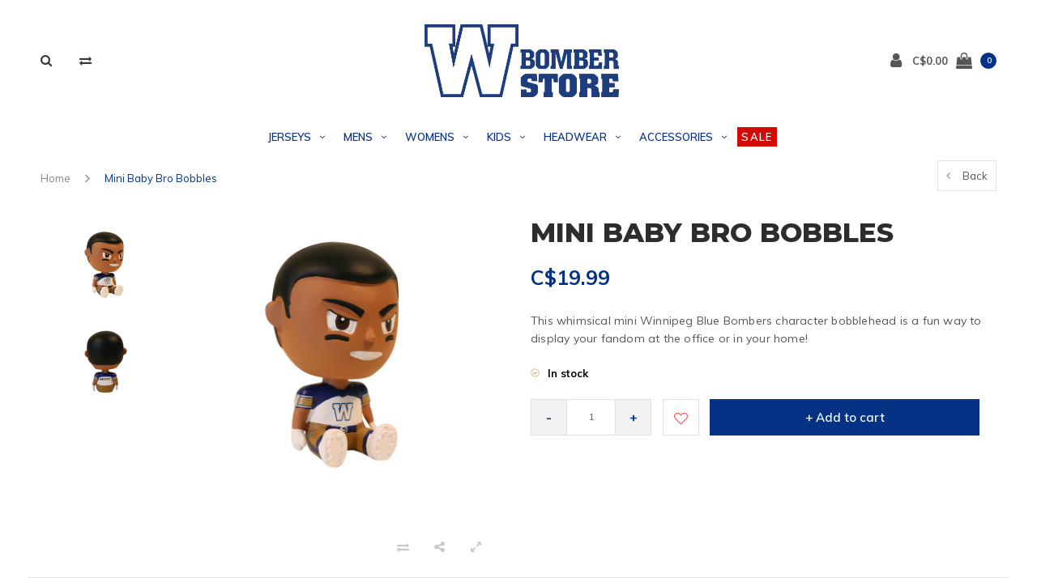

--- FILE ---
content_type: text/html;charset=utf-8
request_url: https://www.thebomberstore.com/mini-baby-bro-bobbles.html
body_size: 14565
content:
<!DOCTYPE html>
<html lang="en">
  <head>

    
    <meta charset="utf-8"/>
<!-- [START] 'blocks/head.rain' -->
<!--

  (c) 2008-2026 Lightspeed Netherlands B.V.
  http://www.lightspeedhq.com
  Generated: 23-01-2026 @ 04:10:59

-->
<link rel="canonical" href="https://www.thebomberstore.com/mini-baby-bro-bobbles.html"/>
<link rel="alternate" href="https://www.thebomberstore.com/index.rss" type="application/rss+xml" title="New products"/>
<meta name="robots" content="noodp,noydir"/>
<meta property="og:url" content="https://www.thebomberstore.com/mini-baby-bro-bobbles.html?source=facebook"/>
<meta property="og:site_name" content="The Bomber Store"/>
<meta property="og:title" content="Mini Baby Bro Bobbles"/>
<meta property="og:description" content="This whimsical mini Winnipeg Blue Bombers character bobblehead is a fun way to display your fandom at the office or in your home!"/>
<meta property="og:image" content="https://cdn.shoplightspeed.com/shops/629769/files/26871464/kdi-group-inc-mini-baby-bro-bobbles.jpg"/>
<script src="https://www.powr.io/powr.js?external-type=lightspeed"></script>
<script>
var s=document.createElement("script"),tf={$q:[],do:function(){tf.$q.push(
[].slice.call(arguments))}};["init","ready","identify","property","logout",
"track","optout"].forEach(function(t){tf[t]=function(){tf.do.apply(null,
[t].concat([].slice.call(arguments)))}}),window.Trialfire=tf,
s.src="//cdn.trialfire.com/tf.js",document.head.appendChild(s),
Trialfire.init("d868f38b-0943-4ada-a0a7-560ca325a62b");
</script>
<script>
!function(){var e=window.rudderanalytics=window.rudderanalytics||[];e.methods=["load","page","track","identify","alias","group","ready","reset","getAnonymousId","setAnonymousId","getUserId","getUserTraits","getGroupId","getGroupTraits","startSession","endSession"],e.factory=function(t){return function(){e.push([t].concat(Array.prototype.slice.call(arguments)))}};for(var t=0;t<e.methods.length;t++){var r=e.methods[t];e[r]=e.factory(r)}e.loadJS=function(e,t){var r=document.createElement("script");r.type="text/javascript",r.async=!0,r.src="https://cdn.rudderlabs.com/v1.1/rudder-analytics.min.js";var a=document.getElementsByTagName("script")[0];a.parentNode.insertBefore(r,a)},e.loadJS(),
e.load("2QZ91vdcAj4nklerpihEm9mVOsV","https://cflwpgruxuw.dataplane.rudderstack.com"),
e.page()}();
</script>
<script src="https://www.googletagmanager.com/ns.html?id=GTM-TR5ZCRV"></script>
<script>
(function(w,d,s,l,i){w[l]=w[l]||[];w[l].push({'gtm.start':
new Date().getTime(),event:'gtm.js'});var f=d.getElementsByTagName(s)[0],
j=d.createElement(s),dl=l!='dataLayer'?'&l='+l:'';j.async=true;j.src=
'https://www.googletagmanager.com/gtm.js?id='+i+dl;f.parentNode.insertBefore(j,f);
})(window,document,'script','dataLayer','GTM-TR5ZCRV');
</script>
<!--[if lt IE 9]>
<script src="https://cdn.shoplightspeed.com/assets/html5shiv.js?2025-02-20"></script>
<![endif]-->
<!-- [END] 'blocks/head.rain' -->
    <title>Mini Baby Bro Bobbles - The Bomber Store</title>
    <meta name="description" content="This whimsical mini Winnipeg Blue Bombers character bobblehead is a fun way to display your fandom at the office or in your home!" />
    <meta name="keywords" content="KDI, Group, Inc., Mini, Baby, Bro, Bobbles, Winnipeg Blue Bombers, Blue Bombers jerseys, Bomber Store, CFL merchandise, Winnipeg football apparel" />
    <meta name="viewport" content="width=device-width, initial-scale=1.0">
    <meta name="apple-mobile-web-app-capable" content="yes">
    <meta name="apple-mobile-web-app-status-bar-style" content="black">


    <link rel="shortcut icon" href="https://cdn.shoplightspeed.com/shops/629769/themes/12167/assets/favicon.ico?20250507200241" type="image/x-icon" />
    <link href='//fonts.googleapis.com/css?family=Muli:400,300,600,700,800,900' rel='stylesheet' type='text/css'>
    <link href='//fonts.googleapis.com/css?family=Montserrat:400,300,600,700,800,900' rel='stylesheet' type='text/css'>
    <link rel="shortcut icon" href="https://cdn.shoplightspeed.com/shops/629769/themes/12167/assets/favicon.ico?20250507200241" type="image/x-icon" /> 
    <link rel="stylesheet" href="https://cdn.shoplightspeed.com/shops/629769/themes/12167/assets/bootstrap.css?20260109201253" />
    <link rel="stylesheet" href="https://cdn.shoplightspeed.com/shops/629769/themes/12167/assets/font-awesome-min.css?20260109201253" />
    <link rel="stylesheet" href="https://cdn.shoplightspeed.com/shops/629769/themes/12167/assets/ionicons.css?20260109201253" />
    <link rel="stylesheet" href="https://cdn.shoplightspeed.com/shops/629769/themes/12167/assets/transition.css?20260109201253" />
    <link rel="stylesheet" href="https://cdn.shoplightspeed.com/shops/629769/themes/12167/assets/dropdown.css?20260109201253" />
    <link rel="stylesheet" href="https://cdn.shoplightspeed.com/shops/629769/themes/12167/assets/checkbox.css?20260109201253" />
    <link rel="stylesheet" href="https://cdn.shoplightspeed.com/shops/629769/themes/12167/assets/owl-carousel.css?20260109201253" />
    <link rel="stylesheet" href="https://cdn.shoplightspeed.com/shops/629769/themes/12167/assets/jquery-fancybox.css?20260109201253" />
    <link rel="stylesheet" href="https://cdn.shoplightspeed.com/shops/629769/themes/12167/assets/jquery-custom-scrollbar.css?20260109201253" />
        <link rel="stylesheet" href="https://cdn.shoplightspeed.com/shops/629769/themes/12167/assets/style.css?20260109201253" />  
    <link rel="stylesheet" href="https://cdn.shoplightspeed.com/shops/629769/themes/12167/assets/responsive.css?20260109201253" />
    <link rel="stylesheet" href="https://cdn.shoplightspeed.com/shops/629769/themes/12167/assets/settings.css?20260109201253" />
        <link rel="stylesheet" href="https://cdn.shoplightspeed.com/assets/gui-2-0.css?2025-02-20" />
    <link rel="stylesheet" href="https://cdn.shoplightspeed.com/assets/gui-responsive-2-0.css?2025-02-20" />   
    <link rel="stylesheet" href="https://cdn.shoplightspeed.com/shops/629769/themes/12167/assets/custom.css?20260109201253" />
    <link rel="stylesheet" href="https://cdn.shoplightspeed.com/shops/629769/themes/12167/assets/new.css?20260109201253" />
    <link rel="stylesheet" href="https://cdn.shoplightspeed.com/shops/629769/themes/12167/assets/wsa-css.css?20260109201253" />
    <link rel="stylesheet" href="https://cdn.shoplightspeed.com/shops/629769/themes/12167/assets/jquery-bxslider-min.css?20260109201253" />
    
    
    <script src="https://cdn.shoplightspeed.com/assets/jquery-1-9-1.js?2025-02-20"></script>
    <script src="https://cdn.shoplightspeed.com/assets/jquery-ui-1-10-1.js?2025-02-20"></script>
   
    <script type="text/javascript" src="https://cdn.shoplightspeed.com/shops/629769/themes/12167/assets/transition.js?20260109201253"></script>
    <script type="text/javascript" src="https://cdn.shoplightspeed.com/shops/629769/themes/12167/assets/dropdown.js?20260109201253"></script>
    <script type="text/javascript" src="https://cdn.shoplightspeed.com/shops/629769/themes/12167/assets/checkbox.js?20260109201253"></script>
    <script type="text/javascript" src="https://cdn.shoplightspeed.com/shops/629769/themes/12167/assets/owl-carousel.js?20260109201253"></script>
    <script type="text/javascript" src="https://cdn.shoplightspeed.com/shops/629769/themes/12167/assets/jquery-fancybox.js?20260109201253"></script>
    <script type="text/javascript" src="https://cdn.shoplightspeed.com/shops/629769/themes/12167/assets/jquery-custom-scrollbar.js?20260109201253"></script>
    <script type="text/javascript" src="https://cdn.shoplightspeed.com/shops/629769/themes/12167/assets/jquery-countdown-min.js?20260109201253"></script>
        <script type="text/javascript" src="https://cdn.shoplightspeed.com/shops/629769/themes/12167/assets/global.js?20260109201253"></script>
		    <script type="text/javascript" src="https://cdn.shoplightspeed.com/shops/629769/themes/12167/assets/jcarousel.js?20260109201253"></script>
    <script type="text/javascript" src="https://cdn.shoplightspeed.com/shops/629769/themes/12167/assets/jquery-bxslider-min.js?20260109201253"></script>
    <script type="text/javascript" src="https://cdn.shoplightspeed.com/assets/gui.js?2025-02-20"></script>
    <script type="text/javascript" src="https://cdn.shoplightspeed.com/assets/gui-responsive-2-0.js?2025-02-20"></script>
    <script type="text/javascript" src="//cdnjs.cloudflare.com/ajax/libs/jqueryui-touch-punch/0.2.3/jquery.ui.touch-punch.min.js"></script>
    <ul class="hidden-data hidden" style="display:none !important;"><li>629769</li><li>12167</li><li>ja</li><li>en</li><li>live</li><li></li><li>https://www.thebomberstore.com/</li></ul>
        
    <!--[if lt IE 9]>
    <link rel="stylesheet" href="https://cdn.shoplightspeed.com/shops/629769/themes/12167/assets/style-ie.css?20260109201253" />
    <![endif]-->
  </head>
  <body id="body">  
    
      

<div class="cart-dropdown">
  <div class="cart-title">Cart<span class="items">(0 Products)</span></div>
  <a href="javascript:void(0)" class="close-cart-drp"><i class="fa fa-close"></i></a>

  <div class="cart-body">
    <div class="cart-products grid column-orient center">
          </div>
  </div>
  <div class="empty-cart">
  No products found
</div>
</div>
<div class="menu-wrap">
    <div class="close-menu"><i class="ion ion-ios-close-empty"></i></div>
    <div class="menu-box">
      <div class="menu-logo large"><a href="https://www.thebomberstore.com/"><img src="https://cdn.shoplightspeed.com/shops/629769/themes/12167/assets/logo-light.png?20250507200241" alt="The Bomber Store"></a></div>
        <ul>
          <li><a href="https://www.thebomberstore.com/">Home</a></li>
                      <li><a href="https://www.thebomberstore.com/jerseys/">Jerseys</a><span class="more-cats"><span class="plus-min"></span></span>                              <ul class="sub ">
                                      <li><a href="https://www.thebomberstore.com/jerseys/men/">Men</a><span class="more-cats"><span class="plus-min"></span></span>                                              <ul class="sub ">
                                                      <li><a href="https://www.thebomberstore.com/jerseys/men/new-era-custom/"><i class="fa fa-circle" aria-hidden="true"></i>New Era Custom</a></li>
                                                      <li><a href="https://www.thebomberstore.com/jerseys/men/new-era-home/"><i class="fa fa-circle" aria-hidden="true"></i>New Era Home</a></li>
                                                      <li><a href="https://www.thebomberstore.com/jerseys/men/new-era-away/"><i class="fa fa-circle" aria-hidden="true"></i>New Era Away</a></li>
                                                  </ul>
                                          </li>
                                      <li><a href="https://www.thebomberstore.com/jerseys/women/">Women</a><span class="more-cats"><span class="plus-min"></span></span>                                              <ul class="sub ">
                                                      <li><a href="https://www.thebomberstore.com/jerseys/women/new-era-custom/"><i class="fa fa-circle" aria-hidden="true"></i>New Era Custom</a></li>
                                                      <li><a href="https://www.thebomberstore.com/jerseys/women/new-era-home/"><i class="fa fa-circle" aria-hidden="true"></i>New Era Home</a></li>
                                                      <li><a href="https://www.thebomberstore.com/jerseys/women/new-era-away/"><i class="fa fa-circle" aria-hidden="true"></i>New Era Away</a></li>
                                                  </ul>
                                          </li>
                                      <li><a href="https://www.thebomberstore.com/jerseys/kids/">Kids</a><span class="more-cats"><span class="plus-min"></span></span>                                              <ul class="sub ">
                                                      <li><a href="https://www.thebomberstore.com/jerseys/kids/infant/"><i class="fa fa-circle" aria-hidden="true"></i>Infant</a></li>
                                                      <li><a href="https://www.thebomberstore.com/jerseys/kids/toddler/"><i class="fa fa-circle" aria-hidden="true"></i>Toddler</a></li>
                                                      <li><a href="https://www.thebomberstore.com/jerseys/kids/youth/"><i class="fa fa-circle" aria-hidden="true"></i>Youth</a></li>
                                                  </ul>
                                          </li>
                                  </ul>
                          </li>
                      <li><a href="https://www.thebomberstore.com/mens/">Mens</a><span class="more-cats"><span class="plus-min"></span></span>                              <ul class="sub ">
                                      <li><a href="https://www.thebomberstore.com/mens/jerseys/">Jerseys</a><span class="more-cats"><span class="plus-min"></span></span>                                              <ul class="sub ">
                                                      <li><a href="https://www.thebomberstore.com/mens/jerseys/new-era-custom/"><i class="fa fa-circle" aria-hidden="true"></i>New Era Custom</a></li>
                                                      <li><a href="https://www.thebomberstore.com/mens/jerseys/new-era-home/"><i class="fa fa-circle" aria-hidden="true"></i>New Era Home</a></li>
                                                      <li><a href="https://www.thebomberstore.com/mens/jerseys/new-era-away/"><i class="fa fa-circle" aria-hidden="true"></i>New Era Away</a></li>
                                                  </ul>
                                          </li>
                                      <li><a href="https://www.thebomberstore.com/mens/headwear/">Headwear</a><span class="more-cats"><span class="plus-min"></span></span>                                              <ul class="sub ">
                                                      <li><a href="https://www.thebomberstore.com/mens/headwear/adjustable/"><i class="fa fa-circle" aria-hidden="true"></i>Adjustable</a></li>
                                                      <li><a href="https://www.thebomberstore.com/mens/headwear/flex/"><i class="fa fa-circle" aria-hidden="true"></i>Flex</a></li>
                                                      <li><a href="https://www.thebomberstore.com/mens/headwear/bucket/"><i class="fa fa-circle" aria-hidden="true"></i>Bucket</a></li>
                                                      <li><a href="https://www.thebomberstore.com/mens/headwear/toques/"><i class="fa fa-circle" aria-hidden="true"></i>Toques</a></li>
                                                  </ul>
                                          </li>
                                      <li><a href="https://www.thebomberstore.com/mens/t-shirts/">T-Shirts</a><span class="more-cats"><span class="plus-min"></span></span>                                              <ul class="sub ">
                                                      <li><a href="https://www.thebomberstore.com/mens/t-shirts/long-sleeve/"><i class="fa fa-circle" aria-hidden="true"></i>Long Sleeve</a></li>
                                                      <li><a href="https://www.thebomberstore.com/mens/t-shirts/short-sleeve/"><i class="fa fa-circle" aria-hidden="true"></i>Short Sleeve</a></li>
                                                      <li><a href="https://www.thebomberstore.com/mens/t-shirts/polos/"><i class="fa fa-circle" aria-hidden="true"></i>Polos</a></li>
                                                      <li><a href="https://www.thebomberstore.com/mens/t-shirts/tank-tops/"><i class="fa fa-circle" aria-hidden="true"></i>Tank Tops</a></li>
                                                  </ul>
                                          </li>
                                      <li><a href="https://www.thebomberstore.com/mens/sweatshirts/">Sweatshirts</a><span class="more-cats"><span class="plus-min"></span></span>                                              <ul class="sub ">
                                                      <li><a href="https://www.thebomberstore.com/mens/sweatshirts/crew/"><i class="fa fa-circle" aria-hidden="true"></i>Crew</a></li>
                                                      <li><a href="https://www.thebomberstore.com/mens/sweatshirts/hoodies/"><i class="fa fa-circle" aria-hidden="true"></i>Hoodies</a></li>
                                                      <li><a href="https://www.thebomberstore.com/mens/sweatshirts/sideline-gear/"><i class="fa fa-circle" aria-hidden="true"></i>Sideline Gear</a></li>
                                                  </ul>
                                          </li>
                                      <li><a href="https://www.thebomberstore.com/mens/bottoms/">Bottoms</a><span class="more-cats"><span class="plus-min"></span></span>                                              <ul class="sub ">
                                                      <li><a href="https://www.thebomberstore.com/mens/bottoms/pants/"><i class="fa fa-circle" aria-hidden="true"></i>Pants</a></li>
                                                      <li><a href="https://www.thebomberstore.com/mens/bottoms/shorts/"><i class="fa fa-circle" aria-hidden="true"></i>Shorts</a></li>
                                                  </ul>
                                          </li>
                                      <li><a href="https://www.thebomberstore.com/mens/outerwear/">Outerwear</a><span class="more-cats"><span class="plus-min"></span></span>                                              <ul class="sub ">
                                                      <li><a href="https://www.thebomberstore.com/mens/outerwear/jackets/"><i class="fa fa-circle" aria-hidden="true"></i>Jackets</a></li>
                                                      <li><a href="https://www.thebomberstore.com/mens/outerwear/accessories/"><i class="fa fa-circle" aria-hidden="true"></i>Accessories</a></li>
                                                  </ul>
                                          </li>
                                      <li><a href="https://www.thebomberstore.com/mens/socks/">Socks</a>                                          </li>
                                  </ul>
                          </li>
                      <li><a href="https://www.thebomberstore.com/womens/">Womens</a><span class="more-cats"><span class="plus-min"></span></span>                              <ul class="sub ">
                                      <li><a href="https://www.thebomberstore.com/womens/jerseys/">Jerseys</a><span class="more-cats"><span class="plus-min"></span></span>                                              <ul class="sub ">
                                                      <li><a href="https://www.thebomberstore.com/womens/jerseys/new-era-custom/"><i class="fa fa-circle" aria-hidden="true"></i>New Era Custom</a></li>
                                                      <li><a href="https://www.thebomberstore.com/womens/jerseys/new-era-home/"><i class="fa fa-circle" aria-hidden="true"></i>New Era Home</a></li>
                                                      <li><a href="https://www.thebomberstore.com/womens/jerseys/new-era-away/"><i class="fa fa-circle" aria-hidden="true"></i>New Era Away</a></li>
                                                  </ul>
                                          </li>
                                      <li><a href="https://www.thebomberstore.com/womens/t-shirts/">T-Shirts</a><span class="more-cats"><span class="plus-min"></span></span>                                              <ul class="sub ">
                                                      <li><a href="https://www.thebomberstore.com/womens/t-shirts/long-sleeve/"><i class="fa fa-circle" aria-hidden="true"></i>Long Sleeve</a></li>
                                                      <li><a href="https://www.thebomberstore.com/womens/t-shirts/short-sleeve/"><i class="fa fa-circle" aria-hidden="true"></i>Short Sleeve</a></li>
                                                      <li><a href="https://www.thebomberstore.com/womens/t-shirts/polos/"><i class="fa fa-circle" aria-hidden="true"></i>Polos</a></li>
                                                      <li><a href="https://www.thebomberstore.com/womens/t-shirts/tank-tops/"><i class="fa fa-circle" aria-hidden="true"></i>Tank Tops</a></li>
                                                  </ul>
                                          </li>
                                      <li><a href="https://www.thebomberstore.com/womens/sweatshirts/">Sweatshirts</a><span class="more-cats"><span class="plus-min"></span></span>                                              <ul class="sub ">
                                                      <li><a href="https://www.thebomberstore.com/womens/sweatshirts/crew/"><i class="fa fa-circle" aria-hidden="true"></i>Crew</a></li>
                                                      <li><a href="https://www.thebomberstore.com/womens/sweatshirts/hoodies/"><i class="fa fa-circle" aria-hidden="true"></i>Hoodies</a></li>
                                                      <li><a href="https://www.thebomberstore.com/womens/sweatshirts/sideline-gear/"><i class="fa fa-circle" aria-hidden="true"></i>Sideline Gear</a></li>
                                                  </ul>
                                          </li>
                                      <li><a href="https://www.thebomberstore.com/womens/bottoms/">Bottoms</a><span class="more-cats"><span class="plus-min"></span></span>                                              <ul class="sub ">
                                                      <li><a href="https://www.thebomberstore.com/womens/bottoms/pants/"><i class="fa fa-circle" aria-hidden="true"></i>Pants</a></li>
                                                      <li><a href="https://www.thebomberstore.com/womens/bottoms/shorts/"><i class="fa fa-circle" aria-hidden="true"></i>Shorts</a></li>
                                                  </ul>
                                          </li>
                                      <li><a href="https://www.thebomberstore.com/womens/outerwear/">Outerwear</a><span class="more-cats"><span class="plus-min"></span></span>                                              <ul class="sub ">
                                                      <li><a href="https://www.thebomberstore.com/womens/outerwear/jackets/"><i class="fa fa-circle" aria-hidden="true"></i>Jackets</a></li>
                                                      <li><a href="https://www.thebomberstore.com/womens/outerwear/accessories/"><i class="fa fa-circle" aria-hidden="true"></i>Accessories</a></li>
                                                  </ul>
                                          </li>
                                      <li><a href="https://www.thebomberstore.com/womens/other/">Other</a><span class="more-cats"><span class="plus-min"></span></span>                                              <ul class="sub ">
                                                      <li><a href="https://www.thebomberstore.com/womens/other/accessories/"><i class="fa fa-circle" aria-hidden="true"></i>Accessories</a></li>
                                                      <li><a href="https://www.thebomberstore.com/womens/other/athleisure/"><i class="fa fa-circle" aria-hidden="true"></i>Athleisure</a></li>
                                                      <li><a href="https://www.thebomberstore.com/womens/other/bbq/"><i class="fa fa-circle" aria-hidden="true"></i>BBQ</a></li>
                                                      <li><a href="https://www.thebomberstore.com/womens/other/bottoms/"><i class="fa fa-circle" aria-hidden="true"></i>Bottoms</a></li>
                                                      <li><a href="https://www.thebomberstore.com/womens/other/collectibles/"><i class="fa fa-circle" aria-hidden="true"></i>Collectibles</a></li>
                                                      <li><a href="https://www.thebomberstore.com/womens/other/glassware/"><i class="fa fa-circle" aria-hidden="true"></i>Glassware</a></li>
                                                      <li><a href="https://www.thebomberstore.com/womens/other/hats/"><i class="fa fa-circle" aria-hidden="true"></i>Hats</a></li>
                                                      <li><a href="https://www.thebomberstore.com/womens/other/toques/"><i class="fa fa-circle" aria-hidden="true"></i>Toques</a></li>
                                                  </ul>
                                          </li>
                                  </ul>
                          </li>
                      <li><a href="https://www.thebomberstore.com/kids/">Kids</a><span class="more-cats"><span class="plus-min"></span></span>                              <ul class="sub ">
                                      <li><a href="https://www.thebomberstore.com/kids/youth/">Youth</a><span class="more-cats"><span class="plus-min"></span></span>                                              <ul class="sub ">
                                                      <li><a href="https://www.thebomberstore.com/kids/youth/accessories/"><i class="fa fa-circle" aria-hidden="true"></i>Accessories</a></li>
                                                      <li><a href="https://www.thebomberstore.com/kids/youth/hats/"><i class="fa fa-circle" aria-hidden="true"></i>Hats</a></li>
                                                      <li><a href="https://www.thebomberstore.com/kids/youth/t-shirts/"><i class="fa fa-circle" aria-hidden="true"></i>T-Shirts</a></li>
                                                      <li><a href="https://www.thebomberstore.com/kids/youth/sweatshirts/"><i class="fa fa-circle" aria-hidden="true"></i>Sweatshirts</a></li>
                                                  </ul>
                                          </li>
                                      <li><a href="https://www.thebomberstore.com/kids/toddlers/">Toddlers</a><span class="more-cats"><span class="plus-min"></span></span>                                              <ul class="sub ">
                                                      <li><a href="https://www.thebomberstore.com/kids/toddlers/accessories/"><i class="fa fa-circle" aria-hidden="true"></i>Accessories</a></li>
                                                      <li><a href="https://www.thebomberstore.com/kids/toddlers/t-shirts/"><i class="fa fa-circle" aria-hidden="true"></i>T-Shirts</a></li>
                                                      <li><a href="https://www.thebomberstore.com/kids/toddlers/sweatshirts/"><i class="fa fa-circle" aria-hidden="true"></i>Sweatshirts</a></li>
                                                      <li><a href="https://www.thebomberstore.com/kids/toddlers/hats/"><i class="fa fa-circle" aria-hidden="true"></i>Hats</a></li>
                                                  </ul>
                                          </li>
                                      <li><a href="https://www.thebomberstore.com/kids/infant/">Infant</a><span class="more-cats"><span class="plus-min"></span></span>                                              <ul class="sub ">
                                                      <li><a href="https://www.thebomberstore.com/kids/infant/accessories/"><i class="fa fa-circle" aria-hidden="true"></i>Accessories</a></li>
                                                      <li><a href="https://www.thebomberstore.com/kids/infant/onesies/"><i class="fa fa-circle" aria-hidden="true"></i>Onesies</a></li>
                                                  </ul>
                                          </li>
                                      <li><a href="https://www.thebomberstore.com/kids/outerwear/">Outerwear</a><span class="more-cats"><span class="plus-min"></span></span>                                              <ul class="sub ">
                                                      <li><a href="https://www.thebomberstore.com/kids/outerwear/accessories/"><i class="fa fa-circle" aria-hidden="true"></i>Accessories</a></li>
                                                  </ul>
                                          </li>
                                  </ul>
                          </li>
                      <li><a href="https://www.thebomberstore.com/headwear/">Headwear</a><span class="more-cats"><span class="plus-min"></span></span>                              <ul class="sub ">
                                      <li><a href="https://www.thebomberstore.com/headwear/mens/">Mens</a><span class="more-cats"><span class="plus-min"></span></span>                                              <ul class="sub ">
                                                      <li><a href="https://www.thebomberstore.com/headwear/mens/adjustable/"><i class="fa fa-circle" aria-hidden="true"></i>Adjustable</a></li>
                                                      <li><a href="https://www.thebomberstore.com/headwear/mens/flex/"><i class="fa fa-circle" aria-hidden="true"></i>Flex</a></li>
                                                      <li><a href="https://www.thebomberstore.com/headwear/mens/bucket/"><i class="fa fa-circle" aria-hidden="true"></i>Bucket</a></li>
                                                      <li><a href="https://www.thebomberstore.com/headwear/mens/toques/"><i class="fa fa-circle" aria-hidden="true"></i>Toques</a></li>
                                                  </ul>
                                          </li>
                                      <li><a href="https://www.thebomberstore.com/headwear/womens/">Womens</a><span class="more-cats"><span class="plus-min"></span></span>                                              <ul class="sub ">
                                                      <li><a href="https://www.thebomberstore.com/headwear/womens/adjustable/"><i class="fa fa-circle" aria-hidden="true"></i>Adjustable</a></li>
                                                      <li><a href="https://www.thebomberstore.com/headwear/womens/fitted/"><i class="fa fa-circle" aria-hidden="true"></i>Fitted</a></li>
                                                      <li><a href="https://www.thebomberstore.com/headwear/womens/toques/"><i class="fa fa-circle" aria-hidden="true"></i>Toques</a></li>
                                                  </ul>
                                          </li>
                                      <li><a href="https://www.thebomberstore.com/headwear/kids/">Kids</a><span class="more-cats"><span class="plus-min"></span></span>                                              <ul class="sub ">
                                                      <li><a href="https://www.thebomberstore.com/headwear/kids/youth/"><i class="fa fa-circle" aria-hidden="true"></i>Youth</a></li>
                                                      <li><a href="https://www.thebomberstore.com/headwear/kids/bucket/"><i class="fa fa-circle" aria-hidden="true"></i>Bucket</a></li>
                                                      <li><a href="https://www.thebomberstore.com/headwear/kids/fitted/"><i class="fa fa-circle" aria-hidden="true"></i>Fitted</a></li>
                                                      <li><a href="https://www.thebomberstore.com/headwear/kids/toddler/"><i class="fa fa-circle" aria-hidden="true"></i>Toddler</a></li>
                                                  </ul>
                                          </li>
                                  </ul>
                          </li>
                      <li><a href="https://www.thebomberstore.com/accessories/">Accessories</a><span class="more-cats"><span class="plus-min"></span></span>                              <ul class="sub ">
                                      <li><a href="https://www.thebomberstore.com/accessories/home/">Home</a>                                          </li>
                                      <li><a href="https://www.thebomberstore.com/accessories/glassware/">Glassware</a>                                          </li>
                                      <li><a href="https://www.thebomberstore.com/accessories/footballs/">Footballs</a>                                          </li>
                                      <li><a href="https://www.thebomberstore.com/accessories/flags/">Flags</a>                                          </li>
                                      <li><a href="https://www.thebomberstore.com/accessories/pets/">Pets</a>                                          </li>
                                      <li><a href="https://www.thebomberstore.com/accessories/pins/">Pins</a>                                          </li>
                                      <li><a href="https://www.thebomberstore.com/accessories/books-3711626/">Books</a>                                          </li>
                                      <li><a href="https://www.thebomberstore.com/accessories/suitcases/">Suitcases</a>                                          </li>
                                  </ul>
                          </li>
          
                                        
                    <li>
            <a href="https://www.thebomberstore.com/collection/offers/" title="Sale">
              Sale
            </a>
          </li>
          
          
          
        </ul>

    </div>
  </div>

  <div class="body-wrap">
    <header id="header">
      <div class="main-header">
        <div class="container">
          <div class="main-header-inner">
            <div class="grid center">
              <div class=" grid-cell search-right-icon search-icon-global language-bar-wrapper hidden-sm hidden-xs">
                <a class="search-icon-self " href="javascript:void(0)"><i class="fa fa-search"></i></a>
                <ul class="language-bar ">
                                   <li class="exchange-icon-head hidden-xs hidden-sm"><a href="https://www.thebomberstore.com/compare/" title="Compare"><i class="fa fa-exchange" aria-hidden="true"></i></a></li>
                   
                                                   
                </ul>
              </div>


              <div class="grid-cell mobilemenu-btn hidden-md hidden-lg"><a class="open-menu" href="javascript:;"><?xml version="1.0" encoding="utf-8"?>
<!-- Generator: Adobe Illustrator 20.1.0, SVG Export Plug-In . SVG Version: 6.00 Build 0)  -->
<svg version="1.1" id="Capa_1" xmlns="http://www.w3.org/2000/svg" xmlns:xlink="http://www.w3.org/1999/xlink" x="0px" y="0px"
	 viewBox="0 0 352 352" style="enable-background:new 0 0 352 352;" xml:space="preserve">
<style type="text/css">
	
</style>
<g>
	<g>
		<path class="menuicon-svg" d="M0,56v48h48V56H0z M80,56v48h224V56H80z M0,152v48h48v-48H0z M80,152v48h160v-48H80z M0,248v48h48v-48H0z
			 M80,248v48h272v-48H80z"/>
	</g>
</g>
</svg></a></div>
              <div class="grid-cell search-narrow-show visible-xs visible-sm">
                <a class="search-icon-self  " href="javascript:void(0)"><i class="fa fa-search"></i></a>
              </div>


              <div class="grid-cell center logo-center-tab logo-mobile-move-center logo large"><a href="https://www.thebomberstore.com/"><img src="https://cdn.shoplightspeed.com/shops/629769/themes/12167/assets/logo.png?20250507200241" alt="The Bomber Store"></a></div>

              
                            
                            
              <div class="grid-cell cart-block-wrap cart">
                <div class="grid center justify-end">
                                                      <div class="grid-cell grow0 user-login-block">
                                          <div class="dark"><a href="https://www.thebomberstore.com/account/"><i class="fa fa-user"></i></a></div>
                                      </div>
                  <div class="grid-cell grow0 ">
                    <a href="javascript:;" class="open-cart">

                      <span class="text hidden-xs">
                                                C$0.00
                                              </span>
                      <span class="icon"><i class="fa fa-shopping-bag"></i></span>
                      <span class="items">0</span>
                    </a>
                  </div>
                </div>
              </div>
            </div>
          </div>
        </div>

        <div class="grid-cell mobile-search">
          <form action="https://www.thebomberstore.com/search/" method="get" id="formSearchMobile">
            <input type="text" name="q" autocomplete="off"  value="" placeholder="Search..."/>
          </form>
        </div>

      </div>

      <div class="main-menu hidden-xs hidden-sm ">
        <div class="container">
          <ul class="">
            
            

                                    <li class=""><a href="https://www.thebomberstore.com/jerseys/">Jerseys<i class="fa fa-angle-down" aria-hidden="true"></i></a>
                            <div class="subnav noDivider">
                <div class="grid">
                  <div class="grid-cell">
                    <div class="grid wrap container center stretch">
                                            <div class="subnav-rows grid-cell  submenu-noimage-width ">
                        <div class="grid">
                          <div class="grid-cell">

                          </div>
                          <div class="grid-cell">
                            <a href="https://www.thebomberstore.com/jerseys/men/" class="sub-title">Men</a>
                                                        <ul class="subsub">
                                                            <li><a href="https://www.thebomberstore.com/jerseys/men/new-era-custom/">New Era Custom</a></li>
                                                            <li><a href="https://www.thebomberstore.com/jerseys/men/new-era-home/">New Era Home</a></li>
                                                            <li><a href="https://www.thebomberstore.com/jerseys/men/new-era-away/">New Era Away</a></li>
                                                          </ul>
                                                      </div>
                        </div>
                      </div>
                                            <div class="subnav-rows grid-cell  submenu-noimage-width ">
                        <div class="grid">
                          <div class="grid-cell">

                          </div>
                          <div class="grid-cell">
                            <a href="https://www.thebomberstore.com/jerseys/women/" class="sub-title">Women</a>
                                                        <ul class="subsub">
                                                            <li><a href="https://www.thebomberstore.com/jerseys/women/new-era-custom/">New Era Custom</a></li>
                                                            <li><a href="https://www.thebomberstore.com/jerseys/women/new-era-home/">New Era Home</a></li>
                                                            <li><a href="https://www.thebomberstore.com/jerseys/women/new-era-away/">New Era Away</a></li>
                                                          </ul>
                                                      </div>
                        </div>
                      </div>
                                            <div class="subnav-rows grid-cell  submenu-noimage-width ">
                        <div class="grid">
                          <div class="grid-cell">

                          </div>
                          <div class="grid-cell">
                            <a href="https://www.thebomberstore.com/jerseys/kids/" class="sub-title">Kids</a>
                                                        <ul class="subsub">
                                                            <li><a href="https://www.thebomberstore.com/jerseys/kids/infant/">Infant</a></li>
                                                            <li><a href="https://www.thebomberstore.com/jerseys/kids/toddler/">Toddler</a></li>
                                                            <li><a href="https://www.thebomberstore.com/jerseys/kids/youth/">Youth</a></li>
                                                          </ul>
                                                      </div>
                        </div>
                      </div>
                      
                    </div>
                  </div>
                                  </div>
              </div>
                          </li>
                        <li class=""><a href="https://www.thebomberstore.com/mens/">Mens<i class="fa fa-angle-down" aria-hidden="true"></i></a>
                            <div class="subnav noDivider">
                <div class="grid">
                  <div class="grid-cell">
                    <div class="grid wrap container center stretch">
                                            <div class="subnav-rows grid-cell  submenu-noimage-width ">
                        <div class="grid">
                          <div class="grid-cell">

                          </div>
                          <div class="grid-cell">
                            <a href="https://www.thebomberstore.com/mens/jerseys/" class="sub-title">Jerseys</a>
                                                        <ul class="subsub">
                                                            <li><a href="https://www.thebomberstore.com/mens/jerseys/new-era-custom/">New Era Custom</a></li>
                                                            <li><a href="https://www.thebomberstore.com/mens/jerseys/new-era-home/">New Era Home</a></li>
                                                            <li><a href="https://www.thebomberstore.com/mens/jerseys/new-era-away/">New Era Away</a></li>
                                                          </ul>
                                                      </div>
                        </div>
                      </div>
                                            <div class="subnav-rows grid-cell  submenu-noimage-width ">
                        <div class="grid">
                          <div class="grid-cell">

                          </div>
                          <div class="grid-cell">
                            <a href="https://www.thebomberstore.com/mens/headwear/" class="sub-title">Headwear</a>
                                                        <ul class="subsub">
                                                            <li><a href="https://www.thebomberstore.com/mens/headwear/adjustable/">Adjustable</a></li>
                                                            <li><a href="https://www.thebomberstore.com/mens/headwear/flex/">Flex</a></li>
                                                            <li><a href="https://www.thebomberstore.com/mens/headwear/bucket/">Bucket</a></li>
                                                            <li><a href="https://www.thebomberstore.com/mens/headwear/toques/">Toques</a></li>
                                                          </ul>
                                                      </div>
                        </div>
                      </div>
                                            <div class="subnav-rows grid-cell  submenu-noimage-width ">
                        <div class="grid">
                          <div class="grid-cell">

                          </div>
                          <div class="grid-cell">
                            <a href="https://www.thebomberstore.com/mens/t-shirts/" class="sub-title">T-Shirts</a>
                                                        <ul class="subsub">
                                                            <li><a href="https://www.thebomberstore.com/mens/t-shirts/long-sleeve/">Long Sleeve</a></li>
                                                            <li><a href="https://www.thebomberstore.com/mens/t-shirts/short-sleeve/">Short Sleeve</a></li>
                                                            <li><a href="https://www.thebomberstore.com/mens/t-shirts/polos/">Polos</a></li>
                                                            <li><a href="https://www.thebomberstore.com/mens/t-shirts/tank-tops/">Tank Tops</a></li>
                                                          </ul>
                                                      </div>
                        </div>
                      </div>
                                            <div class="subnav-rows grid-cell  submenu-noimage-width ">
                        <div class="grid">
                          <div class="grid-cell">

                          </div>
                          <div class="grid-cell">
                            <a href="https://www.thebomberstore.com/mens/sweatshirts/" class="sub-title">Sweatshirts</a>
                                                        <ul class="subsub">
                                                            <li><a href="https://www.thebomberstore.com/mens/sweatshirts/crew/">Crew</a></li>
                                                            <li><a href="https://www.thebomberstore.com/mens/sweatshirts/hoodies/">Hoodies</a></li>
                                                            <li><a href="https://www.thebomberstore.com/mens/sweatshirts/sideline-gear/">Sideline Gear</a></li>
                                                          </ul>
                                                      </div>
                        </div>
                      </div>
                                            <div class="subnav-rows grid-cell  submenu-noimage-width ">
                        <div class="grid">
                          <div class="grid-cell">

                          </div>
                          <div class="grid-cell">
                            <a href="https://www.thebomberstore.com/mens/bottoms/" class="sub-title">Bottoms</a>
                                                        <ul class="subsub">
                                                            <li><a href="https://www.thebomberstore.com/mens/bottoms/pants/">Pants</a></li>
                                                            <li><a href="https://www.thebomberstore.com/mens/bottoms/shorts/">Shorts</a></li>
                                                          </ul>
                                                      </div>
                        </div>
                      </div>
                                            <div class="subnav-rows grid-cell  submenu-noimage-width ">
                        <div class="grid">
                          <div class="grid-cell">

                          </div>
                          <div class="grid-cell">
                            <a href="https://www.thebomberstore.com/mens/outerwear/" class="sub-title">Outerwear</a>
                                                        <ul class="subsub">
                                                            <li><a href="https://www.thebomberstore.com/mens/outerwear/jackets/">Jackets</a></li>
                                                            <li><a href="https://www.thebomberstore.com/mens/outerwear/accessories/">Accessories</a></li>
                                                          </ul>
                                                      </div>
                        </div>
                      </div>
                                            <div class="subnav-rows grid-cell  submenu-noimage-width ">
                        <div class="grid">
                          <div class="grid-cell">

                          </div>
                          <div class="grid-cell">
                            <a href="https://www.thebomberstore.com/mens/socks/" class="sub-title">Socks</a>
                                                      </div>
                        </div>
                      </div>
                      
                    </div>
                  </div>
                                  </div>
              </div>
                          </li>
                        <li class=""><a href="https://www.thebomberstore.com/womens/">Womens<i class="fa fa-angle-down" aria-hidden="true"></i></a>
                            <div class="subnav noDivider">
                <div class="grid">
                  <div class="grid-cell">
                    <div class="grid wrap container center stretch">
                                            <div class="subnav-rows grid-cell  submenu-noimage-width ">
                        <div class="grid">
                          <div class="grid-cell">

                          </div>
                          <div class="grid-cell">
                            <a href="https://www.thebomberstore.com/womens/jerseys/" class="sub-title">Jerseys</a>
                                                        <ul class="subsub">
                                                            <li><a href="https://www.thebomberstore.com/womens/jerseys/new-era-custom/">New Era Custom</a></li>
                                                            <li><a href="https://www.thebomberstore.com/womens/jerseys/new-era-home/">New Era Home</a></li>
                                                            <li><a href="https://www.thebomberstore.com/womens/jerseys/new-era-away/">New Era Away</a></li>
                                                          </ul>
                                                      </div>
                        </div>
                      </div>
                                            <div class="subnav-rows grid-cell  submenu-noimage-width ">
                        <div class="grid">
                          <div class="grid-cell">

                          </div>
                          <div class="grid-cell">
                            <a href="https://www.thebomberstore.com/womens/t-shirts/" class="sub-title">T-Shirts</a>
                                                        <ul class="subsub">
                                                            <li><a href="https://www.thebomberstore.com/womens/t-shirts/long-sleeve/">Long Sleeve</a></li>
                                                            <li><a href="https://www.thebomberstore.com/womens/t-shirts/short-sleeve/">Short Sleeve</a></li>
                                                            <li><a href="https://www.thebomberstore.com/womens/t-shirts/polos/">Polos</a></li>
                                                            <li><a href="https://www.thebomberstore.com/womens/t-shirts/tank-tops/">Tank Tops</a></li>
                                                          </ul>
                                                      </div>
                        </div>
                      </div>
                                            <div class="subnav-rows grid-cell  submenu-noimage-width ">
                        <div class="grid">
                          <div class="grid-cell">

                          </div>
                          <div class="grid-cell">
                            <a href="https://www.thebomberstore.com/womens/sweatshirts/" class="sub-title">Sweatshirts</a>
                                                        <ul class="subsub">
                                                            <li><a href="https://www.thebomberstore.com/womens/sweatshirts/crew/">Crew</a></li>
                                                            <li><a href="https://www.thebomberstore.com/womens/sweatshirts/hoodies/">Hoodies</a></li>
                                                            <li><a href="https://www.thebomberstore.com/womens/sweatshirts/sideline-gear/">Sideline Gear</a></li>
                                                          </ul>
                                                      </div>
                        </div>
                      </div>
                                            <div class="subnav-rows grid-cell  submenu-noimage-width ">
                        <div class="grid">
                          <div class="grid-cell">

                          </div>
                          <div class="grid-cell">
                            <a href="https://www.thebomberstore.com/womens/bottoms/" class="sub-title">Bottoms</a>
                                                        <ul class="subsub">
                                                            <li><a href="https://www.thebomberstore.com/womens/bottoms/pants/">Pants</a></li>
                                                            <li><a href="https://www.thebomberstore.com/womens/bottoms/shorts/">Shorts</a></li>
                                                          </ul>
                                                      </div>
                        </div>
                      </div>
                                            <div class="subnav-rows grid-cell  submenu-noimage-width ">
                        <div class="grid">
                          <div class="grid-cell">

                          </div>
                          <div class="grid-cell">
                            <a href="https://www.thebomberstore.com/womens/outerwear/" class="sub-title">Outerwear</a>
                                                        <ul class="subsub">
                                                            <li><a href="https://www.thebomberstore.com/womens/outerwear/jackets/">Jackets</a></li>
                                                            <li><a href="https://www.thebomberstore.com/womens/outerwear/accessories/">Accessories</a></li>
                                                          </ul>
                                                      </div>
                        </div>
                      </div>
                                            <div class="subnav-rows grid-cell  submenu-noimage-width ">
                        <div class="grid">
                          <div class="grid-cell">

                          </div>
                          <div class="grid-cell">
                            <a href="https://www.thebomberstore.com/womens/other/" class="sub-title">Other</a>
                                                        <ul class="subsub">
                                                            <li><a href="https://www.thebomberstore.com/womens/other/accessories/">Accessories</a></li>
                                                            <li><a href="https://www.thebomberstore.com/womens/other/athleisure/">Athleisure</a></li>
                                                            <li><a href="https://www.thebomberstore.com/womens/other/bbq/">BBQ</a></li>
                                                            <li><a href="https://www.thebomberstore.com/womens/other/bottoms/">Bottoms</a></li>
                                                            <li><a href="https://www.thebomberstore.com/womens/other/collectibles/">Collectibles</a></li>
                                                            <li><a href="https://www.thebomberstore.com/womens/other/glassware/">Glassware</a></li>
                                                            <li><a href="https://www.thebomberstore.com/womens/other/hats/">Hats</a></li>
                                                            <li><a href="https://www.thebomberstore.com/womens/other/toques/">Toques</a></li>
                                                          </ul>
                                                      </div>
                        </div>
                      </div>
                      
                    </div>
                  </div>
                                  </div>
              </div>
                          </li>
                        <li class=""><a href="https://www.thebomberstore.com/kids/">Kids<i class="fa fa-angle-down" aria-hidden="true"></i></a>
                            <div class="subnav noDivider">
                <div class="grid">
                  <div class="grid-cell">
                    <div class="grid wrap container center stretch">
                                            <div class="subnav-rows grid-cell  submenu-noimage-width ">
                        <div class="grid">
                          <div class="grid-cell">

                          </div>
                          <div class="grid-cell">
                            <a href="https://www.thebomberstore.com/kids/youth/" class="sub-title">Youth</a>
                                                        <ul class="subsub">
                                                            <li><a href="https://www.thebomberstore.com/kids/youth/accessories/">Accessories</a></li>
                                                            <li><a href="https://www.thebomberstore.com/kids/youth/hats/">Hats</a></li>
                                                            <li><a href="https://www.thebomberstore.com/kids/youth/t-shirts/">T-Shirts</a></li>
                                                            <li><a href="https://www.thebomberstore.com/kids/youth/sweatshirts/">Sweatshirts</a></li>
                                                          </ul>
                                                      </div>
                        </div>
                      </div>
                                            <div class="subnav-rows grid-cell  submenu-noimage-width ">
                        <div class="grid">
                          <div class="grid-cell">

                          </div>
                          <div class="grid-cell">
                            <a href="https://www.thebomberstore.com/kids/toddlers/" class="sub-title">Toddlers</a>
                                                        <ul class="subsub">
                                                            <li><a href="https://www.thebomberstore.com/kids/toddlers/accessories/">Accessories</a></li>
                                                            <li><a href="https://www.thebomberstore.com/kids/toddlers/t-shirts/">T-Shirts</a></li>
                                                            <li><a href="https://www.thebomberstore.com/kids/toddlers/sweatshirts/">Sweatshirts</a></li>
                                                            <li><a href="https://www.thebomberstore.com/kids/toddlers/hats/">Hats</a></li>
                                                          </ul>
                                                      </div>
                        </div>
                      </div>
                                            <div class="subnav-rows grid-cell  submenu-noimage-width ">
                        <div class="grid">
                          <div class="grid-cell">

                          </div>
                          <div class="grid-cell">
                            <a href="https://www.thebomberstore.com/kids/infant/" class="sub-title">Infant</a>
                                                        <ul class="subsub">
                                                            <li><a href="https://www.thebomberstore.com/kids/infant/accessories/">Accessories</a></li>
                                                            <li><a href="https://www.thebomberstore.com/kids/infant/onesies/">Onesies</a></li>
                                                          </ul>
                                                      </div>
                        </div>
                      </div>
                                            <div class="subnav-rows grid-cell  submenu-noimage-width ">
                        <div class="grid">
                          <div class="grid-cell">

                          </div>
                          <div class="grid-cell">
                            <a href="https://www.thebomberstore.com/kids/outerwear/" class="sub-title">Outerwear</a>
                                                        <ul class="subsub">
                                                            <li><a href="https://www.thebomberstore.com/kids/outerwear/accessories/">Accessories</a></li>
                                                          </ul>
                                                      </div>
                        </div>
                      </div>
                      
                    </div>
                  </div>
                                  </div>
              </div>
                          </li>
                        <li class=""><a href="https://www.thebomberstore.com/headwear/">Headwear<i class="fa fa-angle-down" aria-hidden="true"></i></a>
                            <div class="subnav noDivider">
                <div class="grid">
                  <div class="grid-cell">
                    <div class="grid wrap container center stretch">
                                            <div class="subnav-rows grid-cell  submenu-noimage-width ">
                        <div class="grid">
                          <div class="grid-cell">

                          </div>
                          <div class="grid-cell">
                            <a href="https://www.thebomberstore.com/headwear/mens/" class="sub-title">Mens</a>
                                                        <ul class="subsub">
                                                            <li><a href="https://www.thebomberstore.com/headwear/mens/adjustable/">Adjustable</a></li>
                                                            <li><a href="https://www.thebomberstore.com/headwear/mens/flex/">Flex</a></li>
                                                            <li><a href="https://www.thebomberstore.com/headwear/mens/bucket/">Bucket</a></li>
                                                            <li><a href="https://www.thebomberstore.com/headwear/mens/toques/">Toques</a></li>
                                                          </ul>
                                                      </div>
                        </div>
                      </div>
                                            <div class="subnav-rows grid-cell  submenu-noimage-width ">
                        <div class="grid">
                          <div class="grid-cell">

                          </div>
                          <div class="grid-cell">
                            <a href="https://www.thebomberstore.com/headwear/womens/" class="sub-title">Womens</a>
                                                        <ul class="subsub">
                                                            <li><a href="https://www.thebomberstore.com/headwear/womens/adjustable/">Adjustable</a></li>
                                                            <li><a href="https://www.thebomberstore.com/headwear/womens/fitted/">Fitted</a></li>
                                                            <li><a href="https://www.thebomberstore.com/headwear/womens/toques/">Toques</a></li>
                                                          </ul>
                                                      </div>
                        </div>
                      </div>
                                            <div class="subnav-rows grid-cell  submenu-noimage-width ">
                        <div class="grid">
                          <div class="grid-cell">

                          </div>
                          <div class="grid-cell">
                            <a href="https://www.thebomberstore.com/headwear/kids/" class="sub-title">Kids</a>
                                                        <ul class="subsub">
                                                            <li><a href="https://www.thebomberstore.com/headwear/kids/youth/">Youth</a></li>
                                                            <li><a href="https://www.thebomberstore.com/headwear/kids/bucket/">Bucket</a></li>
                                                            <li><a href="https://www.thebomberstore.com/headwear/kids/fitted/">Fitted</a></li>
                                                            <li><a href="https://www.thebomberstore.com/headwear/kids/toddler/">Toddler</a></li>
                                                          </ul>
                                                      </div>
                        </div>
                      </div>
                      
                    </div>
                  </div>
                                  </div>
              </div>
                          </li>
                        <li class=""><a href="https://www.thebomberstore.com/accessories/">Accessories<i class="fa fa-angle-down" aria-hidden="true"></i></a>
                            <div class="subnav noDivider">
                <div class="grid">
                  <div class="grid-cell">
                    <div class="grid wrap container center stretch">
                                            <div class="subnav-rows grid-cell  submenu-noimage-width ">
                        <div class="grid">
                          <div class="grid-cell">

                          </div>
                          <div class="grid-cell">
                            <a href="https://www.thebomberstore.com/accessories/home/" class="sub-title">Home</a>
                                                      </div>
                        </div>
                      </div>
                                            <div class="subnav-rows grid-cell  submenu-noimage-width ">
                        <div class="grid">
                          <div class="grid-cell">

                          </div>
                          <div class="grid-cell">
                            <a href="https://www.thebomberstore.com/accessories/glassware/" class="sub-title">Glassware</a>
                                                      </div>
                        </div>
                      </div>
                                            <div class="subnav-rows grid-cell  submenu-noimage-width ">
                        <div class="grid">
                          <div class="grid-cell">

                          </div>
                          <div class="grid-cell">
                            <a href="https://www.thebomberstore.com/accessories/footballs/" class="sub-title">Footballs</a>
                                                      </div>
                        </div>
                      </div>
                                            <div class="subnav-rows grid-cell  submenu-noimage-width ">
                        <div class="grid">
                          <div class="grid-cell">

                          </div>
                          <div class="grid-cell">
                            <a href="https://www.thebomberstore.com/accessories/flags/" class="sub-title">Flags</a>
                                                      </div>
                        </div>
                      </div>
                                            <div class="subnav-rows grid-cell  submenu-noimage-width ">
                        <div class="grid">
                          <div class="grid-cell">

                          </div>
                          <div class="grid-cell">
                            <a href="https://www.thebomberstore.com/accessories/pets/" class="sub-title">Pets</a>
                                                      </div>
                        </div>
                      </div>
                                            <div class="subnav-rows grid-cell  submenu-noimage-width ">
                        <div class="grid">
                          <div class="grid-cell">

                          </div>
                          <div class="grid-cell">
                            <a href="https://www.thebomberstore.com/accessories/pins/" class="sub-title">Pins</a>
                                                      </div>
                        </div>
                      </div>
                                            <div class="subnav-rows grid-cell  submenu-noimage-width ">
                        <div class="grid">
                          <div class="grid-cell">

                          </div>
                          <div class="grid-cell">
                            <a href="https://www.thebomberstore.com/accessories/books-3711626/" class="sub-title">Books</a>
                                                      </div>
                        </div>
                      </div>
                                            <div class="subnav-rows grid-cell  submenu-noimage-width ">
                        <div class="grid">
                          <div class="grid-cell">

                          </div>
                          <div class="grid-cell">
                            <a href="https://www.thebomberstore.com/accessories/suitcases/" class="sub-title">Suitcases</a>
                                                      </div>
                        </div>
                      </div>
                      
                    </div>
                  </div>
                                  </div>
              </div>
                          </li>
                        
            
            
            
                        
                        <li>
              <a href="https://www.thebomberstore.com/collection/offers/" title="Sale">
                Sale
              </a>
            </li>
            
          </ul>
        </div>
      </div>

      

      
              <div class="productPage-sticky hidden-sm hidden-xs">
          <div class="container">
            <div class="grid center">

              <div class="grid-cell productSticky-image">
                <img src="https://cdn.shoplightspeed.com/shops/629769/files/26871464/100x100x2/kdi-group-inc-mini-baby-bro-bobbles.jpg" width="100%" alt="KDI Group Inc. Mini Baby Bro Bobbles" title="KDI Group Inc. Mini Baby Bro Bobbles" />
              </div>
              <div class="stickerDivider"></div>
              <div class="grid-cell center productSticky-title">
                <div class="productSticky-title-wrapper">
                  <a href="https://www.thebomberstore.com/mini-baby-bro-bobbles.html" title="KDI Group Inc. Mini Baby Bro Bobbles" class="title">
                                          Mini Baby Bro Bobbles                   </a>

                  <div class="reviews">
                                      </div>
                </div>
              </div>
              <div class="stickerDivider"></div>
              <div class="grid-cell noflex center productSticky-price">
                <div class="price">
                 <span class="old-price">
                                  </span>
                  <span class="new-price">
                                        C$19.99                                      </span>
                <a href="https://www.thebomberstore.com/service/shipping-returns/"><div class="inc-tax">(C$19.99Incl. tax)</div></a>               </div>
              </div>
              <div class="stickerDivider"></div>
              <div class="grid-cell productSticky-quanity product-info">
                <div class="cart">
                  <form action="https://www.thebomberstore.com/cart/add/56061831/" id="product_configure_form_sec" method="post">
                  <div class="change">
                    <a href="javascript:;" data-way="down"  class="down change-q">-</a>
                    <input id="product-q" type="text" name="quantity" value="1" />
                    <a href="javascript:;" data-way="up"  class="up change-q">+</a>
                  </div>
                  <a href="javascript:;" onclick="$('#product_configure_form_sec').submit();" class="btn" title="Add to cart">+ Add to cart</a>
                  </form>
                </div>
              </div>
            </div>
          </div>
        </div>
            <div id="search" class="search right-search-tab right-search-dropdown  search-mob-hidden-input">
        <form action="https://www.thebomberstore.com/search/" method="get" id="formSearch">
                    <input class="searbar-input" type="text" name="q" autocomplete="off"  value="" placeholder="Search..."/>
          <span class="search-text-remover"><i class="fa fa-close"></i></span>

          <div class="autocomplete">
            <div class="search-products products-livesearch grid center wrap"></div>
            <div class="more"><a href="#">View all results <span>(0)</span></a></div>
            <div class="notfound">No products found...</div>
          </div>

        </form>
      </div>
    </header>   
    
    <main>
      <div class="container   main-content">
        
<div class="message-container all-products-message">
  <div class="container">
    <div class="messages">
      <div class="message success">
        <div class="icon"><i class="fa fa-check" aria-hidden="true"></i></div>
        <div class="text">
          <ul>
            <li>All products are added to your cart.</li>
          </ul>
        </div>
      </div>
    </div>
  </div>
</div>                <div itemscope itemtype="http://schema.org/Product">
  <meta itemprop="name" content="KDI Group Inc. Mini Baby Bro Bobbles">
  <meta itemprop="image" content="https://cdn.shoplightspeed.com/shops/629769/files/26871464/300x250x2/kdi-group-inc-mini-baby-bro-bobbles.jpg">  <meta itemprop="brand" content="KDI Group Inc.">  <meta itemprop="description" content="This whimsical mini Winnipeg Blue Bombers character bobblehead is a fun way to display your fandom at the office or in your home!">  
  <meta itemprop="mpn" content="105883">    <meta itemprop="gtin13" content="680454112377">  
  <div itemprop="offers" itemscope itemtype="http://schema.org/Offer">
    <meta itemprop="priceCurrency" content="CAD">
    <meta itemprop="price" content="19.99" />
    <meta itemprop="itemCondition" itemtype="https://schema.org/OfferItemCondition" content="https://schema.org/NewCondition"/>
    <meta itemprop="availability" content="http://schema.org/InStock">  </div>
</div>


<div class="page-top hidden-xs row">
  <div class="col-sm-9 col-md-9 hidden-xs breadcrumbs">
    <a href="https://www.thebomberstore.com/" title="Home">Home</a>
    
        <span class="bread-divider"><i class="fa fa-angle-right" aria-hidden="true"></i></span>
    <a class="last" href="https://www.thebomberstore.com/mini-baby-bro-bobbles.html">Mini Baby Bro Bobbles</a>
      </div>  
  
  <div class="back-box col-sm-3 col-md-3">
    <a class="back-to " href="https://www.thebomberstore.com/"><span class="hidden-xs">Back</span><span class="hidden-sm hidden-md hidden-lg">Back</span></a>
  </div>
  
</div>

<div class="row productpage">
  
        
  <div class="col-xs-12">
    <div class="row">
      <div class="col-xs-12">
        <div class="col-lg-6 col-md-6 col-sm-12 col-xs-12">
          <div class="mobile-product-top-wrapper visible-xs">
            <div class="mobile-product-topimage grid">
              <div class="brandname-block grid-cell">
                              </div>
              <div class="mob-back grid-cell text-right">
                <a href="https://www.thebomberstore.com/" class=""><i class="fa fa-angle-left"></i> Back</a>
              </div>  
            </div>  
          </div>
          
          
          <div class="mobile-product-title visible-xs">
                          <h1>Mini Baby Bro Bobbles</h1>
                          <div class="score-wrap hidden-sm hidden-md hidden-lg">
                            
              <div class="product-timings grid center">
                                <div class="stock grid-cell end visible-xs"><div class="green grid center"><i class="grid-cell fa fa-check-circle-o" aria-hidden="true"></i><span class="grid-cell noflex"> In stock</span></div></div>
                              </div>
              
                                          <div class="stock hidden-xs"><div class="green grid center"><i class="grid-cell fa fa-check-circle-o" aria-hidden="true"></i><span class="grid-cell">1 In stock</span></div></div>
                                                        
            </div>
            
          </div>
                    <div class="col-sm-12 col-xs-12 col-md-3 hidden-xs hidden-sm">
            
            <div class="thumbs hidden-xs hidden-sm">
              <ul id="sync2" class="bxslider">
                                <li class="item"><img src="https://cdn.shoplightspeed.com/shops/629769/files/26871464/200x200x2/kdi-group-inc-mini-baby-bro-bobbles.jpg" alt="Mini Baby Bro Bobbles"></li>
                                <li class="item"><img src="https://cdn.shoplightspeed.com/shops/629769/files/26871461/200x200x2/kdi-group-inc-mini-baby-bro-bobbles.jpg" alt="Mini Baby Bro Bobbles"></li>
                              </ul>
            </div>
            
          </div>
                    <div class="col-sm-12 col-xs-12  col-md-9 ">
            <div class="product-image-wrap">
                            <div id="sync1" class="owl-carousel">
                                <div class="item">
                   <a rel="gallery1" href="https://cdn.shoplightspeed.com/shops/629769/files/26871464/kdi-group-inc-mini-baby-bro-bobbles.jpg" class="product-fancy"><img src="https://cdn.shoplightspeed.com/shops/629769/files/26871464/800x700x2/kdi-group-inc-mini-baby-bro-bobbles.jpg" alt="Mini Baby Bro Bobbles"> </a>
                    <div class="product-zoomer-block grid justify-end hidden-xs hidden-sm">
                      
                                                                  <div class="product-compare link grid-cell grow0 hidden-sm">
                        <a href="https://www.thebomberstore.com/compare/add/56061831/"><i class="fa fa-exchange" aria-hidden="true"></i></a>
                      </div>
                                            <div class="product-shares grid-cell grow0">
                        <a href="javascript:void(0)">
                          <i class="fa fa-share-alt" aria-hidden="true"></i>
                        </a>
                        <div class="share-drop grid center">
                          <div class="grid-cell"><a onclick="return !window.open(this.href,'Mini Baby Bro Bobbles', 'width=500,height=500')" target="_blank" href="https://www.facebook.com/sharer/sharer.php?u=https://www.thebomberstore.com/mini-baby-bro-bobbles.html"><i class="fa fa-facebook"></i></a></div>
                          <div class="grid-cell"><a onclick="return !window.open(this.href,'Mini Baby Bro Bobbles', 'width=500,height=500')" target="_blank" href="https://twitter.com/home?status=Mini Baby Bro Bobbles"><i class="fa fa-twitter"></i></a></div>
                          <div class="grid-cell"><a onclick="return !window.open(this.href,'Mini Baby Bro Bobbles', 'width=500,height=500')" target="_blank" href="https://pinterest.com/pin/create/button/?url=https://www.thebomberstore.com/mini-baby-bro-bobbles.html&media=https://cdn.shoplightspeed.com/shops/629769/files/26871464/image.jpg&description=This whimsical mini Winnipeg Blue Bombers character bobblehead is a fun way to display your fandom at the office or in your home!"><i class="fa fa-pinterest-p"></i></a></div>
                        </div>
                        
                      </div>
                      
                       <div class="enlarge hidden-xs grid-cell grow0"><a rel="gallery2" href="https://cdn.shoplightspeed.com/shops/629769/files/26871464/image.jpg" class="product-fancy"><i class="fa fa-expand" aria-hidden="true"></i></a></div>
                    </div>
                </div>
                                <div class="item">
                   <a rel="gallery1" href="https://cdn.shoplightspeed.com/shops/629769/files/26871461/kdi-group-inc-mini-baby-bro-bobbles.jpg" class="product-fancy"><img src="https://cdn.shoplightspeed.com/shops/629769/files/26871461/800x700x2/kdi-group-inc-mini-baby-bro-bobbles.jpg" alt="Mini Baby Bro Bobbles"> </a>
                    <div class="product-zoomer-block grid justify-end hidden-xs hidden-sm">
                      
                                                                  <div class="product-compare link grid-cell grow0 hidden-sm">
                        <a href="https://www.thebomberstore.com/compare/add/56061831/"><i class="fa fa-exchange" aria-hidden="true"></i></a>
                      </div>
                                            <div class="product-shares grid-cell grow0">
                        <a href="javascript:void(0)">
                          <i class="fa fa-share-alt" aria-hidden="true"></i>
                        </a>
                        <div class="share-drop grid center">
                          <div class="grid-cell"><a onclick="return !window.open(this.href,'Mini Baby Bro Bobbles', 'width=500,height=500')" target="_blank" href="https://www.facebook.com/sharer/sharer.php?u=https://www.thebomberstore.com/mini-baby-bro-bobbles.html"><i class="fa fa-facebook"></i></a></div>
                          <div class="grid-cell"><a onclick="return !window.open(this.href,'Mini Baby Bro Bobbles', 'width=500,height=500')" target="_blank" href="https://twitter.com/home?status=Mini Baby Bro Bobbles"><i class="fa fa-twitter"></i></a></div>
                          <div class="grid-cell"><a onclick="return !window.open(this.href,'Mini Baby Bro Bobbles', 'width=500,height=500')" target="_blank" href="https://pinterest.com/pin/create/button/?url=https://www.thebomberstore.com/mini-baby-bro-bobbles.html&media=https://cdn.shoplightspeed.com/shops/629769/files/26871464/image.jpg&description=This whimsical mini Winnipeg Blue Bombers character bobblehead is a fun way to display your fandom at the office or in your home!"><i class="fa fa-pinterest-p"></i></a></div>
                        </div>
                        
                      </div>
                      
                       <div class="enlarge hidden-xs grid-cell grow0"><a rel="gallery2" href="https://cdn.shoplightspeed.com/shops/629769/files/26871461/image.jpg" class="product-fancy"><i class="fa fa-expand" aria-hidden="true"></i></a></div>
                    </div>
                </div>
                              </div>
              
              <div class="img-prev img-nav"><i class="fa fa-angle-left"></i></div>
              <div class="img-next img-nav"><i class="fa fa-angle-right"></i></div>
              
            </div>
            <div class="img-pages visible-xs"><div class="img-pages-wrapper "><span class="page">1</span> / 2</div></div>  
          </div>
          
          
          
          
                                                                                                    
        </div>
        
        <div class="col-lg-6 col-md-6 col-sm-12 col-xs-12">
          <div class="product-info">
            <div class="brandname-block hidden-xs">
                          </div>
            <div class="title-wrap caps hidden-xs">
                            <h1>Mini Baby Bro Bobbles</h1>
                                        </div>
            <div class="code-price">
                            
              <div class="price">
                
<!--                  -->
                
                                <span class="new-price">
                                    C$19.99                                  </span>
                <a href="https://www.thebomberstore.com/service/shipping-returns/"><div class="inc-tax">(C$19.99 Incl. tax)</div></a>                                
              </div>
                            
            </div>
            
            <div class="description body-font-size">This whimsical mini Winnipeg Blue Bombers character bobblehead is a fun way to display your fandom at the office or in your home!</div>
            
            <div class="product-timings grid center">
                            <div class="stock grid-cell grow0 hidden-xs"><div class="green grid center"><i class="grid-cell grow0 fa fa-check-circle-o" aria-hidden="true"></i><span class="grid-cell"> In stock</span></div></div>
                            
                
            </div>
            
            
            <div class="cart productpageAddCart">
              <form action="https://www.thebomberstore.com/cart/add/56061831/" id="product_configure_form" method="post">
                <div class="grid center var-block">
                  <div class="product-compare link grid-cell grow0 visible-sm ">
                    <a href="https://www.thebomberstore.com/compare/add/56061831/"><i class="fa fa-exchange" aria-hidden="true"></i></a>
                  </div>
                  <div class="product-shares grid-cell grow0 visible-sm ">
                    <a href="javascript:void(0)">
                      <i class="fa fa-share-alt" aria-hidden="true"></i>
                    </a>
                    <div class="share-drop grid center">
                      <div class="grid-cell"><a onclick="return !window.open(this.href,'Mini Baby Bro Bobbles', 'width=500,height=500')" target="_blank" href="https://www.facebook.com/sharer/sharer.php?u=https://www.thebomberstore.com/mini-baby-bro-bobbles.html"><i class="fa fa-facebook"></i></a></div>
                      <div class="grid-cell"><a onclick="return !window.open(this.href,'Mini Baby Bro Bobbles', 'width=500,height=500')" target="_blank" href="https://twitter.com/home?status=Mini Baby Bro Bobbles"><i class="fa fa-twitter"></i></a></div>
                      <div class="grid-cell"><a onclick="return !window.open(this.href,'Mini Baby Bro Bobbles', 'width=500,height=500')" target="_blank" href="https://pinterest.com/pin/create/button/?url=https://www.thebomberstore.com/mini-baby-bro-bobbles.html&media=https://cdn.shoplightspeed.com/shops/629769/files/26871464/image.jpg&description=This whimsical mini Winnipeg Blue Bombers character bobblehead is a fun way to display your fandom at the office or in your home!"><i class="fa fa-pinterest-p"></i></a></div>
                    </div>
                    
                  </div>
                  <div class="wishlisht-wrapper wishlisht-wrapper-tablet grid-cell grow0 visible-sm">
                    <div class="link text-center">
                      <a class="" href="https://www.thebomberstore.com/account/wishlistAdd/34005101/?variant_id=56061831"><i class="fa fa-heart-o" aria-hidden="true"></i></a>
                    </div>  
                  </div>
                  <div class="grid-cell grow0 contact-social visible-sm">
                    <a class="" href="https://www.thebomberstore.com/service/?subject=Mini Baby Bro Bobbles"><i class="fa fa-envelope" aria-hidden="true"></i></a>
                  </div>
                  
                  <div class="grid-cell">
                                        <input type="hidden" name="bundle_id" id="product_configure_bundle_id" value="">
                                      </div>
                  
                </div>
                
                <div class="scroll-bot-add fixed-add-block">
                  
                                    <div class="change">
                    <a href="javascript:;" data-way="down"  class="down change-q">-</a>
                    <input id="product-q" type="text" name="quantity" value="1" />
                    <a href="javascript:;" data-way="up"  class="up change-q">+</a>
                  </div>
                  <div class="wishlisht-wrapper hidden-sm hidden-xs">
                    <div class="link text-center">
                      <a class="" href="https://www.thebomberstore.com/account/wishlistAdd/34005101/?variant_id=56061831"><i class="fa fa-heart-o" aria-hidden="true"></i></a>
                    </div>  
                  </div>
                  <a href="javascript:;" onclick="$('#product_configure_form').submit();" class="btn product-add-block-wrapper " title="Add to cart">+ Add to cart</a>
                </div>
                <div class="order-before">
                  <div class="grid center">
                    <span class="icon delivery-icon grid-cell noflex">
                      <?xml version="1.0" encoding="utf-8"?>
                        <!-- Generator: Adobe Illustrator 20.0.0, SVG Export Plug-In . SVG Version: 6.00 Build 0)  -->
                        <svg version="1.1" id="Laag_1" xmlns="http://www.w3.org/2000/svg" xmlns:xlink="http://www.w3.org/1999/xlink" x="0px" y="0px"
                        	 viewBox="0 0 612 792" style="enable-background:new 0 0 612 792;" xml:space="preserve">
                        <style type="text/css">
                        	.st0{clip-path:url(#SVGID_2_);}
                        </style>
                        <g>
                        	<g>
                        		<defs>
                        			<rect id="SVGID_1_" x="26.3" y="126" width="559.3" height="541.1"/>
                        		</defs>
                        		<clipPath id="SVGID_2_">
                        			<use xlink:href="#SVGID_1_"  style="overflow:visible;"/>
                        		</clipPath>
                        		<path class="st0" d="M384.4,353.9c-0.7-5.6-2.8-10.7-6.1-14.9l22.4-139.1c0.8-5.2-2.5-10.1-7.6-11.3l-0.2-0.1
                        			c-5.1-1.2-10.3,1.8-11.8,6.8l-40.8,134.9c-10.1,5.1-17.1,15.4-17.1,27.4c0,17,13.8,30.8,30.8,30.8c3.2,0,6.1-0.6,9-1.5l85.3,44.3
                        			c4.7,2.4,10.5,0.9,13.4-3.5l0.1-0.2c2.9-4.4,1.9-10.3-2.2-13.6L384.4,353.9z M338.8,357.6c0-8.4,6.8-15.2,15.2-15.2
                        			c8.4,0,15.2,6.8,15.2,15.2c0,8.4-6.8,15.2-15.2,15.2C345.6,372.8,338.8,365.9,338.8,357.6L338.8,357.6z M585.6,357.6
                        			c0,103-67.6,190.4-160.7,220.5l0-33c75.6-28.7,129.6-101.9,129.6-187.5c0-110.5-89.9-200.5-200.5-200.5
                        			c-110.5,0-200.5,89.9-200.5,200.5c0,11.1,0.9,22,2.7,32.6h-31.5c-1.5-10.6-2.3-21.5-2.3-32.6C122.4,229.8,226.3,126,354,126
                        			C481.7,126,585.6,229.8,585.6,357.6L585.6,357.6z M394.4,522.6l-71.3-70.5c-4.5-4.5-10.7-7-17-7h-36v-13.5
                        			c0-10-8.2-18.1-18.2-18.1H44.3c-10,0-18.1,8.1-18.1,18.1V553h375.4v-13.2C401.5,533.3,399,527.1,394.4,522.6L394.4,522.6z
                        			 M363.3,524.9h-69c-1.6,0-2.8-1.2-2.8-2.8v-53.3c0-1.6,1.2-2.8,2.8-2.8h13.2c0.7,0,1.5,0.3,2,0.8l55.8,53.3
                        			C367.1,521.8,365.9,524.9,363.3,524.9L363.3,524.9z M401.6,563v40.2c0,10-8.1,18.1-18.1,18.1H364c-3.5-24.1-24.3-42.6-49.3-42.6
                        			c-25,0-45.7,18.5-49.2,42.6h-98.4c-3.5-24.1-24.3-42.6-49.2-42.6c-25,0-45.7,18.5-49.2,42.6H44.3c-10,0-18.1-8.1-18.1-18.1V563
                        			H401.6z M314.8,590.9c-20.8,0-37.7,16.8-37.7,37.6c0,20.8,16.9,37.7,37.7,37.7c20.8,0,37.6-16.9,37.6-37.7
                        			C352.4,607.7,335.5,590.9,314.8,590.9L314.8,590.9z M314.8,647.3c-10.4,0-18.8-8.4-18.8-18.8c0-10.4,8.4-18.8,18.8-18.8
                        			c10.4,0,18.8,8.5,18.8,18.8C333.5,638.9,325.1,647.3,314.8,647.3L314.8,647.3z M117.8,590.9c-20.8,0-37.7,16.8-37.7,37.6
                        			c0,20.8,16.9,37.7,37.7,37.7c20.8,0,37.6-16.9,37.6-37.7C155.4,607.7,138.6,590.9,117.8,590.9L117.8,590.9z M117.8,647.3
                        			c-10.4,0-18.8-8.4-18.8-18.8c0-10.4,8.4-18.8,18.8-18.8c10.3,0,18.8,8.5,18.8,18.8C136.7,638.9,128.2,647.3,117.8,647.3
                        			L117.8,647.3z M117.8,647.3"/>
                        	</g>
                        </g>
                        </svg>  
                    </span>
                    
                    <span class="text grid-cell">Ordered before 18:00:00, delivered tomorrow! You got: <span class="time">03:39</span><strong> hours</strong>
                                          </span>  
                  </div>
                  
                </div>
                                                
                                
              </form>
            </div>
          </div>
        </div>   
      </div>
      
      
      <div class="score-usp-block col-xs-12 grid center newie-sku-block hidden-sm">
        <div class="col-md-6 col-sm-6 col-lg-6 grid-cell hidden-xs">
          <div class="score-wrap grid center justify-center hidden-xs">
                        <span class="grid-cell additional-usp-text"></span>
                          <div class="review-image-show grid-cell">
                              </div>
                      </div>  
        </div>
        <div class="col-xs-12 col-md-6 col-sm-6 col-lg-6 grid-cell">
            
        </div>
      </div>
      
      <div class="col-xs-12">
  <div class="product-tabs">
        
        <div class="grid center column-orient">
      <div class="grid-cell product-description">
        <div class="grid product-detail-tall-wrap">
          <div class="grid-cell desc-half content-block-wrapper">
                        <span class="description-title-top item-info-global-title">Mini Baby Bro Bobbles</span>
                        <p><ul>
<li>Not a toy, for decorative use only</li>
<li>Approximately 4" tall</li>
<li>Painted with printed decals</li>
</ul></p>  
          </div>
          <div class="grid-cell desc-half image-block-wrapper hidden-xs hidden-sm">
            <div class="image productpage-description-image hidden-xs grid-cell">
                                                                      <img src="https://cdn.shoplightspeed.com/shops/629769/files/26871461/400x400x2/image.jpg">
                                        </div>  
          </div>
        </div>
        
      </div>
      
                  
    </div>
        
        
        
  </div>
</div>      
    
      <div class="clearfix"></div>
        
      <div class="visible-xs">
        <div class="grid center justify-center var-block">
          <div class="product-compare link grid-cell grow0 ">
            <a href="https://www.thebomberstore.com/compare/add/56061831/"><i class="fa fa-exchange" aria-hidden="true"></i></a>
          </div>
            
          <div class="product-shares grid-cell grow0 ">
            <a href="javascript:void(0)">
              <i class="fa fa-share-alt" aria-hidden="true"></i>
            </a>
            <div class="share-drop grid center">
              <div class="grid-cell"><a onclick="return !window.open(this.href,'Mini Baby Bro Bobbles', 'width=500,height=500')" target="_blank" href="https://www.facebook.com/sharer/sharer.php?u=https://www.thebomberstore.com/mini-baby-bro-bobbles.html"><i class="fa fa-facebook"></i></a></div>
              <div class="grid-cell"><a onclick="return !window.open(this.href,'Mini Baby Bro Bobbles', 'width=500,height=500')" target="_blank" href="https://twitter.com/home?status=Mini Baby Bro Bobbles"><i class="fa fa-twitter"></i></a></div>
              <div class="grid-cell"><a onclick="return !window.open(this.href,'Mini Baby Bro Bobbles', 'width=500,height=500')" target="_blank" href="https://pinterest.com/pin/create/button/?url=https://www.thebomberstore.com/mini-baby-bro-bobbles.html&media=https://cdn.shoplightspeed.com/shops/629769/files/26871464/image.jpg&description=This whimsical mini Winnipeg Blue Bombers character bobblehead is a fun way to display your fandom at the office or in your home!"><i class="fa fa-pinterest-p"></i></a></div>
            </div>
            
          </div>
          
          <div class="wishlisht-wrapper wishlisht-wrapper-tablet grid-cell grow0">
            <div class="link text-center">
              <a class="" href="https://www.thebomberstore.com/account/wishlistAdd/34005101/?variant_id=56061831"><i class="fa fa-heart-o" aria-hidden="true"></i></a>
            </div>  
          </div>
          
          <div class="grid-cell grow0 contact-social">
            <a class="" href="https://www.thebomberstore.com/service/?subject=Mini Baby Bro Bobbles"><i class="fa fa-envelope" aria-hidden="true"></i></a>
          </div>
        </div>  
      </div>
      
     </div>
   </div>  
  </div>

<div class="product-show-view">
    
   
  
    
    
    </div>
</div>

<script type="text/javascript"> 
  $(window).load(function(){
    $(".productPage-sticky").css('top', $('.main-header').outerHeight() - 40 + 'px');
    $(window).scroll(function(){
     if ($(window).scrollTop() >= $(".productpageAddCart").offset().top + $(".productpageAddCart").outerHeight(true) - $('.main-header').outerHeight() - 104) {
      $(".productPage-sticky").show();
     } else {
      $(".productPage-sticky").hide();
     }
     
     if($('.fixed-add-block').offset().top + $('.fixed-add-block').height() >= $('.main-footer').offset().top - 85) {
        $('.fixed-add-block').hide();
      }
        
      if($(document).scrollTop() + window.innerHeight < $('.main-footer').offset().top) {
        $('.fixed-add-block').show(); // restore when you scroll up
      }
    });
  });
</script>
              </div>
    </main>
      
    <footer id="footer" class=" margin-off">
  
       <div class="main-footer">
         <div class="container">
           <div class="row hidden-sm">
             
              <div class="col-lg-3 col-md-3 col-sm-6">
                <div class="footer-logo large"><a href="https://www.thebomberstore.com/"><img src="https://cdn.shoplightspeed.com/shops/629769/themes/12167/assets/footer-logo.png?20250507200241" alt="The Bomber Store"></a>
                </div>
                                  <p>Contact us</p>
                                 <div class="info-desk">
                  <ul>
                                        <li>
                      <span class="icon">Telephone</span>
                      <span class="text"><a href="tel:204-784-7451">204-784-7451</a></span>
                    </li>
                                                            <li>
                      <span class="icon">Email</span>
                      <span class="text"><a href="/cdn-cgi/l/email-protection#dcb3b2b0b5b2b9afa8b3aeb99cbeb0a9b9beb3b1beb9aeaff2bfb3b1"><span class="__cf_email__" data-cfemail="94fbfaf8fdfaf1e7e0fbe6f1d4f6f8e1f1f6fbf9f6f1e6e7baf7fbf9">[email&#160;protected]</span></a></span>
                    </li>
                      
                  </ul>
                </div>
                <div class="socials">
                  <a href="https://www.facebook.com/BlueBombers" class="social-icon" target="_blank"><i class="fa fa-facebook" aria-hidden="true"></i></a>                  <a href="https://twitter.com/Wpg_BlueBombers" class="social-icon" target="_blank"><i class="fa fa-twitter" aria-hidden="true"></i></a>                  <a href="https://www.instagram.com/WpgBlueBombersCFL" class="social-icon" target="_blank" title="Instagram The Bomber Store"><i class="fa fa-instagram" aria-hidden="true"></i></a>                                                                                                                                                                </div>
                
               
                
              </div>
              
              <div class="col-lg-2 col-md-2 col-lg-offset-1 col-md-offset-1 col-sm-2">
                <div class="mobile-slide">
                  <div class="footer-title">Categories <span class="more-cats"><span class="plus-min"></span></span></div> 
                  <ul>
                                        <li><a href="https://www.thebomberstore.com/jerseys/">Jerseys</a></li>
                                        <li><a href="https://www.thebomberstore.com/mens/">Mens</a></li>
                                        <li><a href="https://www.thebomberstore.com/womens/">Womens</a></li>
                                        <li><a href="https://www.thebomberstore.com/kids/">Kids</a></li>
                                        <li><a href="https://www.thebomberstore.com/headwear/">Headwear</a></li>
                                        <li><a href="https://www.thebomberstore.com/accessories/">Accessories</a></li>
                                      </ul>
                </div>
              </div>
              
              <div class="col-lg-2 col-md-2 col-lg-offset-1 col-md-offset-1 col-sm-2">
                <div class="mobile-slide">
                  <div class="footer-title">Customer service <span class="more-cats"><span class="plus-min"></span></span></div>   
                  <ul>
                                          <li><a href="https://www.thebomberstore.com/service/about/">About us</a></li>
                                          <li><a href="https://www.thebomberstore.com/service/general-terms-conditions/">General terms &amp; conditions</a></li>
                                          <li><a href="https://www.thebomberstore.com/service/location-and-hours/">Location &amp; Hours</a></li>
                                          <li><a href="https://www.thebomberstore.com/service/privacy-policy/">Privacy policy</a></li>
                                          <li><a href="https://www.thebomberstore.com/service/shipping-returns/">Shipping &amp; returns</a></li>
                                          <li><a href="https://www.thebomberstore.com/sitemap/">Sitemap</a></li>
                                      </ul>
                </div>
              </div>
              
              <div class="col-lg-2 col-md-2 col-lg-offset-1 col-md-offset-1 col-sm-2">
                <div class="mobile-slide">
                  <div class="footer-title">My account <span class="more-cats"><span class="plus-min"></span></span></div>   
                  <ul>
                                        <li><a href="https://www.thebomberstore.com/account/" title="Register">Register</a></li>
                                        <li><a href="https://www.thebomberstore.com/account/orders/" title="My orders">My orders</a></li>
                    <li><a href="https://www.thebomberstore.com/account/tickets/" title="My tickets">My tickets</a></li>
                    <li><a href="https://www.thebomberstore.com/account/wishlist/" title="My wishlist">My wishlist</a></li>
                                        <li><a href="https://www.thebomberstore.com/compare/">Compare products</a></li>
                  </ul>
                </div>  
              </div>
             <div class="clearfix"></div>
             <div class="col-lg-3 col-md-3">
                           </div>
                         
             <div class="col-lg-3 col-md-3"></div>
           </div>
           
           <div class="row visible-sm">
              <div class="col-sm-6">
                <div class="col-sm-12">
                  <div class="footer-logo large"><a href="https://www.thebomberstore.com/"><img src="https://cdn.shoplightspeed.com/shops/629769/themes/12167/assets/footer-logo.png?20250507200241" alt="The Bomber Store"></a>
                  </div>
                                      <p>Contact us</p>
                                     <div class="info-desk">
                    <ul>
                                            <li>
                        <span class="icon">Telephone</span>
                        <span class="text"><a href="tel:204-784-7451">204-784-7451</a></span>
                      </li>
                                                                  <li>
                        <span class="icon">Email</span>
                        <span class="text"><a href="/cdn-cgi/l/email-protection#93fcfdfffafdf6e0e7fce1f6d3f1ffe6f6f1fcfef1f6e1e0bdf0fcfe"><span class="__cf_email__" data-cfemail="2649484a4f4843555249544366444a534344494b444354550845494b">[email&#160;protected]</span></a></span>
                      </li>
                                          </ul>
                  </div>
                  <div class="socials">
                    <a href="https://www.facebook.com/BlueBombers" class="social-icon" target="_blank"><i class="fa fa-facebook" aria-hidden="true"></i></a>                    <a href="https://twitter.com/Wpg_BlueBombers" class="social-icon" target="_blank"><i class="fa fa-twitter" aria-hidden="true"></i></a>                    <a href="https://www.instagram.com/WpgBlueBombersCFL" class="social-icon" target="_blank" title="Instagram The Bomber Store"><i class="fa fa-instagram" aria-hidden="true"></i></a>                                                                                                                                                                                  </div>



                </div>
              </div>

              <div class="col-sm-6">
                <div class="col-sm-12">
                  <div class="mobile-slide">
                    <div class="footer-title">Categories <span class="more-cats"><span class="plus-min"></span></span></div>
                    <ul>
                                            <li><a href="https://www.thebomberstore.com/jerseys/">Jerseys</a></li>
                                            <li><a href="https://www.thebomberstore.com/mens/">Mens</a></li>
                                            <li><a href="https://www.thebomberstore.com/womens/">Womens</a></li>
                                            <li><a href="https://www.thebomberstore.com/kids/">Kids</a></li>
                                            <li><a href="https://www.thebomberstore.com/headwear/">Headwear</a></li>
                                            <li><a href="https://www.thebomberstore.com/accessories/">Accessories</a></li>
                                          </ul>
                  </div>

                </div>

                <div class="col-sm-12">
                  <div class="mobile-slide">
                    <div class="footer-title">Customer service <span class="more-cats"><span class="plus-min"></span></span></div>
                    <ul>
                                              <li><a href="https://www.thebomberstore.com/service/about/">About us</a></li>
                                              <li><a href="https://www.thebomberstore.com/service/general-terms-conditions/">General terms &amp; conditions</a></li>
                                              <li><a href="https://www.thebomberstore.com/service/location-and-hours/">Location &amp; Hours</a></li>
                                              <li><a href="https://www.thebomberstore.com/service/privacy-policy/">Privacy policy</a></li>
                                              <li><a href="https://www.thebomberstore.com/service/shipping-returns/">Shipping &amp; returns</a></li>
                                              <li><a href="https://www.thebomberstore.com/sitemap/">Sitemap</a></li>
                                          </ul>
                  </div>
                </div>

                <div class="col-sm-12">
                  <div class="mobile-slide">
                    <div class="footer-title">My account <span class="more-cats"><span class="plus-min"></span></span></div>
                    <ul>
                                            <li><a href="https://www.thebomberstore.com/account/" title="Register">Register</a></li>
                                            <li><a href="https://www.thebomberstore.com/account/orders/" title="My orders">My orders</a></li>
                      <li><a href="https://www.thebomberstore.com/account/tickets/" title="My tickets">My tickets</a></li>
                      <li><a href="https://www.thebomberstore.com/account/wishlist/" title="My wishlist">My wishlist</a></li>
                                            <li><a href="https://www.thebomberstore.com/compare/">Compare products</a></li>
                    </ul>
                  </div>
                </div>

               <div class="clearfix"></div>
               <div class="col-lg-3 col-md-3">
                               </div>
               
               <div class="col-lg-3 col-md-3"></div>
              </div>
            </div>
         </div>
       </div>
       
              <div class="footer-middle">
          <div class="newsletter-bar">
            <div class="container">
              <div class="align">
                <div class="input">
                  <form id="formNewsletter" class="grid justify-space center" action="https://www.thebomberstore.com/account/newsletter/" method="post">
                    <input type="hidden" name="key" value="76f8599d2cbad5b21715b40b84001dcf" />
                    <label class="grid-cell grow0">Subscribe to newsletter</label>
                    <input class="grid-cell grow0 " type="text" name="email" id="formNewsletterEmail" value="" placeholder="E-mail address"/>
                    <a class="btn" href="#" onclick="$('#formNewsletter').submit(); return false;" title="Subscribe"><span>Send</span></a>
                  </form>
                </div>
              </div>
            </div>
          </div>
       </div>
              
       <div class="footer-bottom">
         <a class="back-top" data-scroll="body" href="javascript:;"><i class="fa fa-angle-up" aria-hidden="true"></i></a>
         <div class="container">
           <div class="left">
             © Copyright 2026
                                - Powered by
                                <a href="http://www.lightspeedhq.com" title="Lightspeed" target="_blank">Lightspeed</a>
                                                 - Theme by <a href="http://www.designmijnwebshop.nl/" target="_blank">DMWS.nl </a>
           </div>
           <div class="right">
             
             <ul class="payments">
                                                               <li><img src="https://cdn.shoplightspeed.com/shops/629769/themes/12167/assets/creditcard.png?20260109201253" alt="creditcard"></li>
                              <li><img src="https://cdn.shoplightspeed.com/shops/629769/themes/12167/assets/mastercard.png?20260109201253" alt="mastercard"></li>
                              <li><img src="https://cdn.shoplightspeed.com/shops/629769/themes/12167/assets/visa.png?20260109201253" alt="visa"></li>
                              <li><img src="https://cdn.shoplightspeed.com/shops/629769/themes/12167/assets/paypalcp.png?20260109201253" alt="paypalcp"></li>
                            </ul>
           </div>
                </div>
       </div>
    </footer>

<!-- einde bodywrap --> </div> <!-- einde bodywrap -->

  <script data-cfasync="false" src="/cdn-cgi/scripts/5c5dd728/cloudflare-static/email-decode.min.js"></script><script>
    /* TRANSLATIONS */
    var readmore = 'Read more';
    var readless = 'Read less';
    var searchUrl = 'https://www.thebomberstore.com/search/';
    var reviews = 'Reviews';
    var incTax = 'Incl. tax';
         var shopb2b = true;
            var searchTitle = 'false';
      </script>

                <!--COUNTDOWN PRODUCTPAGE-->
                      <script>
                var page = 'product';
                var showDays = [
                                                                                                                                                                                                                    ]
                 var orderBefore = '18:00:00';  
               var showFrom = '14'; 
              </script>
                <!--END COUNTDOWN PRODUCTPAGE-->
                <script>
                  var basicUrl = 'https://www.thebomberstore.com/';
                  var shopId = '629769';
                  var moreInfo = 'More info';
                  var noVariants = 'No variants available';
                  var currency = 'C$';
                </script>                                  
    <!-- [START] 'blocks/body.rain' -->
<script>
(function () {
  var s = document.createElement('script');
  s.type = 'text/javascript';
  s.async = true;
  s.src = 'https://www.thebomberstore.com/services/stats/pageview.js?product=34005101&hash=6a45';
  ( document.getElementsByTagName('head')[0] || document.getElementsByTagName('body')[0] ).appendChild(s);
})();
</script>
  
<!-- Global site tag (gtag.js) - Google Analytics -->
<script async src="https://www.googletagmanager.com/gtag/js?id=G-38KLVZFBKP"></script>
<script>
    window.dataLayer = window.dataLayer || [];
    function gtag(){dataLayer.push(arguments);}

        gtag('consent', 'default', {"ad_storage":"denied","ad_user_data":"denied","ad_personalization":"denied","analytics_storage":"denied","region":["AT","BE","BG","CH","GB","HR","CY","CZ","DK","EE","FI","FR","DE","EL","HU","IE","IT","LV","LT","LU","MT","NL","PL","PT","RO","SK","SI","ES","SE","IS","LI","NO","CA-QC"]});
    
    gtag('js', new Date());
    gtag('config', 'G-38KLVZFBKP', {
        'currency': 'CAD',
                'country': 'CA'
    });

        gtag('event', 'view_item', {"items":[{"item_id":"680454112377","item_name":"Mini Baby Bro Bobbles","currency":"CAD","item_brand":"KDI Group Inc.","item_variant":"Default","price":19.99,"quantity":1,"item_category":"Accessories"}],"currency":"CAD","value":19.99});
    </script>
  <script>
// Function to handle form submission
function submitUserGUIForm() {
        // Retrieve common form inputs
        const userEmail = document.querySelector("input[name='email']")?.value;

        // Get the form element
        const guiForm = document.getElementById('gui-form');

        // Get the form action attribute
        const formAction = guiForm.getAttribute('action');

        // Define event strings
        const eventRegister = "registerPost";
        const eventLogin = "loginPost";
                          
        // Identify and track events based on form action
        if (formAction.includes(eventRegister)) {
                // Retrieve form inputs
                const userFirstName = document.querySelector("input[name='firstname']")?.value;
                const userLastName = document.querySelector("input[name='lastname']")?.value;
                const userPhone = document.querySelector("input[name='phone']")?.value;
                const emailNewsletterOptIn = document.querySelector("input[name='newsletter']")?.checked;

                // If the form action is for registration, identify the user and track the account creation event
                rudderanalytics.identify(userEmail, { firstName: userFirstName, lastName: userLastName, email: userEmail, phone: userPhone });
                rudderanalytics.track("account_created", { source: "ecommerce/lightspeed" });
                Trialfire.identify(userEmail, { firstName: userFirstName, lastName: userLastName, email: userEmail, phone: userPhone });
                Trialfire.track("account_created", { source: "ecommerce/lightspeed" });

                // If the user opted in for the newsletter, track the email opt-in event
                if (emailNewsletterOptIn) {
                      rudderanalytics.track("email_opt_in", { source: "ecommerce/lightspeed" })
                      Trialfire.track("email_opt_in", { source: "ecommerce/lightspeed" })
                }
        } else if (formAction.includes(eventLogin)) {
                // If the form action is for login, identify the user and track the login viewed event
                rudderanalytics.identify(userEmail, { email: userEmail });
                rudderanalytics.track("login_viewed", { source: "ecommerce/lightspeed" });
                Trialfire.identify(userEmail, { email: userEmail });
                Trialfire.track("login_viewed", { source: "ecommerce/lightspeed" });
        }

        // Submit the form
        guiForm.submit();
}

// Attach a submit event handler to the form
$('#gui-form').submit(function(event) {
        // Prevent the default form submission behavior
        event.preventDefault();

        // Call the form submission function
        submitUserGUIForm();
});
</script>












<script>
(function () {
  var s = document.createElement('script');
  s.type = 'text/javascript';
  s.async = true;
  s.src = 'https://chimpstatic.com/mcjs-connected/js/users/061e756f639c7f9f53f9eefec/609406eecd80f85e0d1c8759d.js';
  ( document.getElementsByTagName('head')[0] || document.getElementsByTagName('body')[0] ).appendChild(s);
})();
</script>
<script>
(function () {
  var s = document.createElement('script');
  s.type = 'text/javascript';
  s.async = true;
  s.src = 'https://chimpstatic.com/mcjs-connected/js/users/061e756f639c7f9f53f9eefec/f0ac734eac3d30cc1220e1d1d.js';
  ( document.getElementsByTagName('head')[0] || document.getElementsByTagName('body')[0] ).appendChild(s);
})();
</script>
<script>
(function () {
  var s = document.createElement('script');
  s.type = 'text/javascript';
  s.async = true;
  s.src = 'https://chimpstatic.com/mcjs-connected/js/users/061e756f639c7f9f53f9eefec/27f2f531eb1e0bd6323f3165c.js';
  ( document.getElementsByTagName('head')[0] || document.getElementsByTagName('body')[0] ).appendChild(s);
})();
</script>
<!-- [END] 'blocks/body.rain' -->
    <input type="hidden" id="shopb2b" value="1" />
        <script>
  if ('' != '') {
    Trialfire.identify( {
  	firstName: '',
  	lastName: '',
  	email: ''
});
}

</script>
  <script>
    Trialfire.track ('Viewed Product', {
  		id: '34005101',
  		name: 'KDI Group Inc. Mini Baby Bro Bobbles',
  		sku: '34005101',
  		price: 19.99,
  		currency: 'CAD'
		});
	</script>




<script>(function(){function c(){var b=a.contentDocument||a.contentWindow.document;if(b){var d=b.createElement('script');d.innerHTML="window.__CF$cv$params={r:'9c2471c97a274652',t:'MTc2OTE0MTQ1OS4wMDAwMDA='};var a=document.createElement('script');a.nonce='';a.src='/cdn-cgi/challenge-platform/scripts/jsd/main.js';document.getElementsByTagName('head')[0].appendChild(a);";b.getElementsByTagName('head')[0].appendChild(d)}}if(document.body){var a=document.createElement('iframe');a.height=1;a.width=1;a.style.position='absolute';a.style.top=0;a.style.left=0;a.style.border='none';a.style.visibility='hidden';document.body.appendChild(a);if('loading'!==document.readyState)c();else if(window.addEventListener)document.addEventListener('DOMContentLoaded',c);else{var e=document.onreadystatechange||function(){};document.onreadystatechange=function(b){e(b);'loading'!==document.readyState&&(document.onreadystatechange=e,c())}}}})();</script><script defer src="https://static.cloudflareinsights.com/beacon.min.js/vcd15cbe7772f49c399c6a5babf22c1241717689176015" integrity="sha512-ZpsOmlRQV6y907TI0dKBHq9Md29nnaEIPlkf84rnaERnq6zvWvPUqr2ft8M1aS28oN72PdrCzSjY4U6VaAw1EQ==" data-cf-beacon='{"rayId":"9c2471c97a274652","version":"2025.9.1","serverTiming":{"name":{"cfExtPri":true,"cfEdge":true,"cfOrigin":true,"cfL4":true,"cfSpeedBrain":true,"cfCacheStatus":true}},"token":"8247b6569c994ee1a1084456a4403cc9","b":1}' crossorigin="anonymous"></script>
</body>

</html>

--- FILE ---
content_type: text/css; charset=UTF-8
request_url: https://cdn.shoplightspeed.com/shops/629769/themes/12167/assets/custom.css?20260109201253
body_size: 886
content:
/* 20250507200241 - v2 */
.gui,
.gui-block-linklist li a {
  color: #979797;
}

.gui-page-title,
.gui a.gui-bold,
.gui-block-subtitle,
.gui-table thead tr th,
.gui ul.gui-products li .gui-products-title a,
.gui-form label,
.gui-block-title.gui-dark strong,
.gui-block-title.gui-dark strong a,
.gui-content-subtitle {
  color: #053285;
}

.gui-block-inner strong {
  color: #848484;
}

.gui a {
  color: #053285;
}

.gui-input.gui-focus,
.gui-text.gui-focus,
.gui-select.gui-focus {
  border-color: #053285;
  box-shadow: 0 0 2px #053285;
}

.gui-select.gui-focus .gui-handle {
  border-color: #053285;
}

.gui-block,
.gui-block-title,
.gui-buttons.gui-border,
.gui-block-inner,
.gui-image {
  border-color: #8d8d8d;
}

.gui-block-title {
  color: #333333;
  background-color: #ffffff;
}

.gui-content-title {
  color: #333333;
}

.gui-form .gui-field .gui-description span {
  color: #979797;
}

.gui-block-inner {
  background-color: #f4f4f4;
}

.gui-block-option {
  border-color: #ededed;
  background-color: #f9f9f9;
}

.gui-block-option-block {
  border-color: #ededed;
}

.gui-block-title strong {
  color: #333333;
}

.gui-line,
.gui-cart-sum .gui-line {
  background-color: #cbcbcb;
}

.gui ul.gui-products li {
  border-color: #dcdcdc;
}

.gui-block-subcontent,
.gui-content-subtitle {
  border-color: #dcdcdc;
}

.gui-faq,
.gui-login,
.gui-password,
.gui-register,
.gui-review,
.gui-sitemap,
.gui-block-linklist li,
.gui-table {
  border-color: #dcdcdc;
}

.gui-block-content .gui-table {
  border-color: #ededed;
}

.gui-table thead tr th {
  border-color: #cbcbcb;
  background-color: #f9f9f9;
}

.gui-table tbody tr td {
  border-color: #ededed;
}

.gui a.gui-button-large,
.gui a.gui-button-small {
  border-color: #8d8d8d;
  color: #000000;
  background-color: #ffffff;
}

.gui a.gui-button-large.gui-button-action,
.gui a.gui-button-small.gui-button-action {
  border-color: #8d8d8d;
  color: #000000;
  background-color: #ffffff;
}

.gui a.gui-button-large:active,
.gui a.gui-button-small:active {
  background-color: #cccccc;
  border-color: #707070;
}

.gui a.gui-button-large.gui-button-action:active,
.gui a.gui-button-small.gui-button-action:active {
  background-color: #cccccc;
  border-color: #707070;
}

.gui-input,
.gui-text,
.gui-select,
.gui-number {
  border-color: #8d8d8d;
  background-color: #ffffff;
}

.gui-select .gui-handle,
.gui-number .gui-handle {
  border-color: #8d8d8d;
}

.gui-number .gui-handle a {
  background-color: #ffffff;
}

.gui-input input,
.gui-number input,
.gui-text textarea,
.gui-select .gui-value {
  color: #000000;
}

.gui-progressbar {
  background-color: #053285;
}

/* custom */
.categories .category .cat-title { display: none;}

.each-block-head { display: none;}

.product-info .price .inc-tax {
    display: none;
}

.search-products .product .info .price .inc-tax {
    display: none;
}

.products .product.special-product .info .price .inc-tax {
  display: none;
}

.recently-watched .products .product .info .price .inc-tax {
    display: none;
}

#header .main-menu ul li a {
    padding: 10px;
}

#header .main-menu ul li a[href*="offers"] {
    background: #d50606;  
    left: 5%;
    top: 5%;
    text-transform: uppercase;
    letter-spacing: 0.1em;
    font-weight: 600;
    padding: 3px 5px;
    color: #fff;
    z-index: 9;
}

#header .main-menu ul li a[href*="orange"] {
    background: #f26500;  
    left: 5%;
    top: 5%;
    text-transform: uppercase;
    letter-spacing: 0.1em;
    font-weight: 600;
    color: #fff;
    z-index: 9;
}

#header .main-menu ul li a[href*="Virtual Pop-Up Sale"] {
    background: #d50606;  
    left: 5%;
    top: 5%;
    text-transform: uppercase;
    letter-spacing: 0.1em;
    font-weight: 600;
    padding: 3px 5px;
    color: #fff;
    z-index: 9;
}

#container--iframe {
    display: block;
    padding: 50px 30px 20px;
    margin: 0 auto;
    max-width: 585px;
    background-color: #fff;
    text-align: center;
    flex-grow: 1;
    position: relative;
    border: 1px solid #ccc;
}

#iframe--balanceChecker {
    display: block;
    min-width: 302px;
    width: 100%;
}

@media (max-width: 767px) {
.cat-inner .cat-inner-image {
    -webkit-box-flex: 1 1 auto;
    -moz-box-flex: 1 1 auto;
    -webkit-flex: 1 1 auto;
    -ms-flex: 1 1 auto;
    flex: 1 1 auto;
    max-width: 100%;
    width: 100%;
}
.categories .category .cat-title {
    display: none !important;
}
  
  .categories .category {
     padding: 0px 0px 15px 0px;
  }
}


--- FILE ---
content_type: text/javascript;charset=utf-8
request_url: https://www.thebomberstore.com/services/stats/pageview.js?product=34005101&hash=6a45
body_size: -412
content:
// SEOshop 23-01-2026 04:11:01